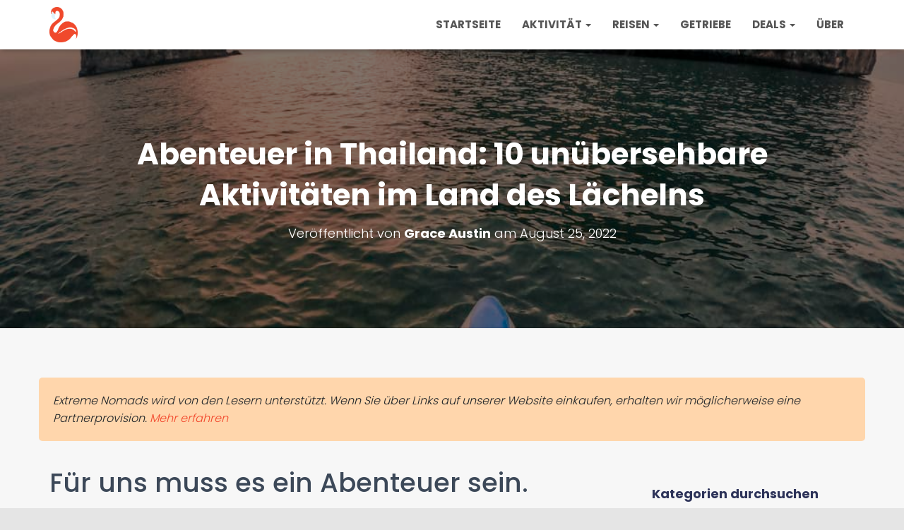

--- FILE ---
content_type: text/html; charset=UTF-8
request_url: https://extremenomads.life/de/adventure-in-thailand-things-to-do/
body_size: 32821
content:
 <!DOCTYPE html>
<html lang="de-DE" prefix="og: https://ogp.me/ns#">

<head>
	<meta name="am-api-token" content="jhVT2RVwj">
	<meta name='ir-site-verification-token' value='84419346'>
	
<meta name="B-verify" content="5f234ba74231b974419dfc54131cda59479cefcb" />
	<script type="text/javascript" src="https://classic.avantlink.com/affiliate_app_confirm.php?mode=js&authResponse=c967eab8e4facc50aeb95cc9aa2adc7cb2a084c0"></script>
<!-- Google tag (gtag.js) -->
<script async src="https://www.googletagmanager.com/gtag/js?id=G-VMTK1WT2CS"></script>
<script>
  window.dataLayer = window.dataLayer || [];
  function gtag(){dataLayer.push(arguments);}
  gtag('js', new Date());

  gtag('config', 'G-VMTK1WT2CS');
</script>
	<meta charset='UTF-8'>
	<meta name="viewport" content="width=device-width, initial-scale=1">
	<link rel="profile" href="https://gmpg.org/xfn/11">
		
<!-- Suchmaschinen-Optimierung durch Rank Math PRO - https://rankmath.com/ -->
<title>10 unübersehbare Aktivitäten in Thailand</title>
<meta name="description" content="Alles, was Sie für die Planung Ihres Abenteuers in Thailand benötigen, einschließlich der Orte, an denen Sie die einzelnen Aktivitäten durchführen und in der Nähe wohnen können, finden Sie in diesem Artikel."/>
<meta name="robots" content="follow, index, max-snippet:-1, max-video-preview:-1, max-image-preview:large"/>
<link rel="canonical" href="https://extremenomads.life/de/adventure-in-thailand-things-to-do/" />
<meta property="og:locale" content="de_DE" />
<meta property="og:type" content="article" />
<meta property="og:title" content="10 unübersehbare Aktivitäten in Thailand" />
<meta property="og:description" content="Alles, was Sie für die Planung Ihres Abenteuers in Thailand benötigen, einschließlich der Orte, an denen Sie die einzelnen Aktivitäten durchführen und in der Nähe wohnen können, finden Sie in diesem Artikel." />
<meta property="og:url" content="https://extremenomads.life/de/adventure-in-thailand-things-to-do/" />
<meta property="og:site_name" content="Extrem-Nomaden" />
<meta property="article:author" content="https://www.facebook.com/extremenomads.life/" />
<meta property="article:section" content="Thailand" />
<meta property="og:updated_time" content="2023-05-12T12:33:33+05:00" />
<meta property="og:image" content="https://extremenomads.life/wp-content/uploads/2018/12/home-cover-test.jpg" />
<meta property="og:image:secure_url" content="https://extremenomads.life/wp-content/uploads/2018/12/home-cover-test.jpg" />
<meta property="og:image:width" content="1000" />
<meta property="og:image:height" content="750" />
<meta property="og:image:alt" content="stand up paddle boarding bei sonnenaufgang. eine rosafarbene sonne wirft spiegelungen über das wasser, auf dem zwei winzige inseln liegen. aufgenommen im sam roi yot nationalpark in Thailand" />
<meta property="og:image:type" content="image/jpeg" />
<meta property="article:published_time" content="2022-08-25T14:34:00+05:00" />
<meta property="article:modified_time" content="2023-05-12T12:33:33+05:00" />
<meta name="twitter:card" content="summary_large_image" />
<meta name="twitter:title" content="10 unübersehbare Aktivitäten in Thailand" />
<meta name="twitter:description" content="Alles, was Sie für die Planung Ihres Abenteuers in Thailand benötigen, einschließlich der Orte, an denen Sie die einzelnen Aktivitäten durchführen und in der Nähe wohnen können, finden Sie in diesem Artikel." />
<meta name="twitter:image" content="https://extremenomads.life/wp-content/uploads/2018/12/home-cover-test.jpg" />
<meta name="twitter:label1" content="Verfasst von" />
<meta name="twitter:data1" content="Grace Austin" />
<meta name="twitter:label2" content="Lesedauer" />
<meta name="twitter:data2" content="13 Minuten" />
<script type="application/ld+json" class="rank-math-schema-pro">{
    "@context": "https:\/\/schema.org",
    "@graph": [
        {
            "@type": [
                "Person",
                "Organization"
            ],
            "@id": "https:\/\/extremenomads.life\/de\/#person",
            "name": "Extrem-Nomaden",
            "logo": {
                "@type": "ImageObject",
                "@id": "https:\/\/extremenomads.life\/de\/#logo",
                "url": "https:\/\/extremenomads.life\/wp-content\/uploads\/2020\/07\/cropped-exnomad-newlogo.png",
                "contentUrl": "https:\/\/extremenomads.life\/wp-content\/uploads\/2020\/07\/cropped-exnomad-newlogo.png",
                "caption": "Extreme Nomads",
                "inLanguage": "de",
                "width": "487",
                "height": "603"
            },
            "image": {
                "@type": "ImageObject",
                "@id": "https:\/\/extremenomads.life\/de\/#logo",
                "url": "https:\/\/extremenomads.life\/wp-content\/uploads\/2020\/07\/cropped-exnomad-newlogo.png",
                "contentUrl": "https:\/\/extremenomads.life\/wp-content\/uploads\/2020\/07\/cropped-exnomad-newlogo.png",
                "caption": "Extreme Nomads",
                "inLanguage": "de",
                "width": "487",
                "height": "603"
            }
        },
        {
            "@type": "WebSite",
            "@id": "https:\/\/extremenomads.life\/de\/#website",
            "url": "https:\/\/extremenomads.life\/de",
            "name": "Extrem-Nomaden",
            "publisher": {
                "@id": "https:\/\/extremenomads.life\/de\/#person"
            },
            "inLanguage": "de"
        },
        {
            "@type": "ImageObject",
            "@id": "https:\/\/extremenomads.life\/wp-content\/uploads\/2018\/12\/home-cover-test.jpg",
            "url": "https:\/\/extremenomads.life\/wp-content\/uploads\/2018\/12\/home-cover-test.jpg",
            "width": "1000",
            "height": "750",
            "caption": "stand up paddle boarding at sunrise. a pink sun is casting reflections over the water where two tiny island lie. shot in sam roi yot national park in Thailand",
            "inLanguage": "de"
        },
        {
            "@type": "WebPage",
            "@id": "https:\/\/extremenomads.life\/de\/adventure-in-thailand-things-to-do\/#webpage",
            "url": "https:\/\/extremenomads.life\/de\/adventure-in-thailand-things-to-do\/",
            "name": "10 un\u00fcbersehbare Aktivit\u00e4ten in Thailand",
            "datePublished": "2022-08-25T14:34:00+05:00",
            "dateModified": "2023-05-12T12:33:33+05:00",
            "isPartOf": {
                "@id": "https:\/\/extremenomads.life\/de\/#website"
            },
            "primaryImageOfPage": {
                "@id": "https:\/\/extremenomads.life\/wp-content\/uploads\/2018\/12\/home-cover-test.jpg"
            },
            "inLanguage": "de"
        },
        {
            "@type": "Person",
            "@id": "https:\/\/extremenomads.life\/de\/author\/grace\/",
            "name": "Grace Austin",
            "url": "https:\/\/extremenomads.life\/de\/author\/grace\/",
            "image": {
                "@type": "ImageObject",
                "@id": "https:\/\/secure.gravatar.com\/avatar\/3c98f22395948e2f241c314dd949a408?s=96&amp;d=monsterid&amp;r=g",
                "url": "https:\/\/secure.gravatar.com\/avatar\/3c98f22395948e2f241c314dd949a408?s=96&amp;d=monsterid&amp;r=g",
                "caption": "Grace Austin",
                "inLanguage": "de"
            },
            "sameAs": [
                "https:\/\/extremenomads.life",
                "https:\/\/www.facebook.com\/extremenomads.life\/",
                "https:\/\/www.instagram.com\/extremenomads\/"
            ]
        },
        {
            "@type": "BlogPosting",
            "headline": "10 Unmissable Activities To Do In Thailand",
            "keywords": "adventure in thailand",
            "datePublished": "2022-08-25T14:34:00+05:00",
            "dateModified": "2023-05-12T12:33:33+05:00",
            "author": {
                "@id": "https:\/\/extremenomads.life\/de\/author\/grace\/",
                "name": "Grace Austin"
            },
            "publisher": {
                "@id": "https:\/\/extremenomads.life\/de\/#person"
            },
            "description": "Alles, was Sie f\u00fcr die Planung Ihres Abenteuers in Thailand ben\u00f6tigen, einschlie\u00dflich der Orte, an denen Sie die einzelnen Aktivit\u00e4ten durchf\u00fchren und in der N\u00e4he wohnen k\u00f6nnen, finden Sie in diesem Artikel.",
            "name": "10 un\u00fcbersehbare Aktivit\u00e4ten in Thailand",
            "@id": "https:\/\/extremenomads.life\/de\/adventure-in-thailand-things-to-do\/#richSnippet",
            "isPartOf": {
                "@id": "https:\/\/extremenomads.life\/de\/adventure-in-thailand-things-to-do\/#webpage"
            },
            "image": {
                "@id": "https:\/\/extremenomads.life\/wp-content\/uploads\/2018\/12\/home-cover-test.jpg"
            },
            "inLanguage": "de",
            "mainEntityOfPage": {
                "@id": "https:\/\/extremenomads.life\/de\/adventure-in-thailand-things-to-do\/#webpage"
            }
        }
    ]
}</script>
<!-- /Rank Math WordPress SEO Plugin -->

<link rel='dns-prefetch' href='//fonts.googleapis.com' />
<link rel="alternate" type="application/rss+xml" title="Extreme Nomads &raquo; Feed" href="https://extremenomads.life/de/feed/" />
<link rel="alternate" type="application/rss+xml" title="Extreme Nomads &raquo; Kommentar-Feed" href="https://extremenomads.life/de/comments/feed/" />
<link rel="alternate" type="application/rss+xml" title="Extreme Nomads &raquo; Adventure in Thailand: 10 Unmissable Activities in the Land of Smiles-Kommentar-Feed" href="https://extremenomads.life/de/adventure-in-thailand-things-to-do/feed/" />
<link rel="alternate" type="application/rss+xml" title="Extreme Nomads &raquo; Stories Feed" href="https://extremenomads.life/de/web-stories/feed/"><script type="text/javascript">
/* <![CDATA[ */
window._wpemojiSettings = {"baseUrl":"https:\/\/s.w.org\/images\/core\/emoji\/15.0.3\/72x72\/","ext":".png","svgUrl":"https:\/\/s.w.org\/images\/core\/emoji\/15.0.3\/svg\/","svgExt":".svg","source":{"concatemoji":"https:\/\/extremenomads.life\/wp-includes\/js\/wp-emoji-release.min.js?ver=6.5.7"}};
/*! This file is auto-generated */
!function(i,n){var o,s,e;function c(e){try{var t={supportTests:e,timestamp:(new Date).valueOf()};sessionStorage.setItem(o,JSON.stringify(t))}catch(e){}}function p(e,t,n){e.clearRect(0,0,e.canvas.width,e.canvas.height),e.fillText(t,0,0);var t=new Uint32Array(e.getImageData(0,0,e.canvas.width,e.canvas.height).data),r=(e.clearRect(0,0,e.canvas.width,e.canvas.height),e.fillText(n,0,0),new Uint32Array(e.getImageData(0,0,e.canvas.width,e.canvas.height).data));return t.every(function(e,t){return e===r[t]})}function u(e,t,n){switch(t){case"flag":return n(e,"\ud83c\udff3\ufe0f\u200d\u26a7\ufe0f","\ud83c\udff3\ufe0f\u200b\u26a7\ufe0f")?!1:!n(e,"\ud83c\uddfa\ud83c\uddf3","\ud83c\uddfa\u200b\ud83c\uddf3")&&!n(e,"\ud83c\udff4\udb40\udc67\udb40\udc62\udb40\udc65\udb40\udc6e\udb40\udc67\udb40\udc7f","\ud83c\udff4\u200b\udb40\udc67\u200b\udb40\udc62\u200b\udb40\udc65\u200b\udb40\udc6e\u200b\udb40\udc67\u200b\udb40\udc7f");case"emoji":return!n(e,"\ud83d\udc26\u200d\u2b1b","\ud83d\udc26\u200b\u2b1b")}return!1}function f(e,t,n){var r="undefined"!=typeof WorkerGlobalScope&&self instanceof WorkerGlobalScope?new OffscreenCanvas(300,150):i.createElement("canvas"),a=r.getContext("2d",{willReadFrequently:!0}),o=(a.textBaseline="top",a.font="600 32px Arial",{});return e.forEach(function(e){o[e]=t(a,e,n)}),o}function t(e){var t=i.createElement("script");t.src=e,t.defer=!0,i.head.appendChild(t)}"undefined"!=typeof Promise&&(o="wpEmojiSettingsSupports",s=["flag","emoji"],n.supports={everything:!0,everythingExceptFlag:!0},e=new Promise(function(e){i.addEventListener("DOMContentLoaded",e,{once:!0})}),new Promise(function(t){var n=function(){try{var e=JSON.parse(sessionStorage.getItem(o));if("object"==typeof e&&"number"==typeof e.timestamp&&(new Date).valueOf()<e.timestamp+604800&&"object"==typeof e.supportTests)return e.supportTests}catch(e){}return null}();if(!n){if("undefined"!=typeof Worker&&"undefined"!=typeof OffscreenCanvas&&"undefined"!=typeof URL&&URL.createObjectURL&&"undefined"!=typeof Blob)try{var e="postMessage("+f.toString()+"("+[JSON.stringify(s),u.toString(),p.toString()].join(",")+"));",r=new Blob([e],{type:"text/javascript"}),a=new Worker(URL.createObjectURL(r),{name:"wpTestEmojiSupports"});return void(a.onmessage=function(e){c(n=e.data),a.terminate(),t(n)})}catch(e){}c(n=f(s,u,p))}t(n)}).then(function(e){for(var t in e)n.supports[t]=e[t],n.supports.everything=n.supports.everything&&n.supports[t],"flag"!==t&&(n.supports.everythingExceptFlag=n.supports.everythingExceptFlag&&n.supports[t]);n.supports.everythingExceptFlag=n.supports.everythingExceptFlag&&!n.supports.flag,n.DOMReady=!1,n.readyCallback=function(){n.DOMReady=!0}}).then(function(){return e}).then(function(){var e;n.supports.everything||(n.readyCallback(),(e=n.source||{}).concatemoji?t(e.concatemoji):e.wpemoji&&e.twemoji&&(t(e.twemoji),t(e.wpemoji)))}))}((window,document),window._wpemojiSettings);
/* ]]> */
</script>
<style id='wp-emoji-styles-inline-css' type='text/css'>

	img.wp-smiley, img.emoji {
		display: inline !important;
		border: none !important;
		box-shadow: none !important;
		height: 1em !important;
		width: 1em !important;
		margin: 0 0.07em !important;
		vertical-align: -0.1em !important;
		background: none !important;
		padding: 0 !important;
	}
</style>
<link rel='stylesheet' id='wp-block-library-css' href='https://extremenomads.life/wp-includes/css/dist/block-library/style.min.css?ver=6.5.7' type='text/css' media='all' />
<style id='classic-theme-styles-inline-css' type='text/css'>
/*! This file is auto-generated */
.wp-block-button__link{color:#fff;background-color:#32373c;border-radius:9999px;box-shadow:none;text-decoration:none;padding:calc(.667em + 2px) calc(1.333em + 2px);font-size:1.125em}.wp-block-file__button{background:#32373c;color:#fff;text-decoration:none}
</style>
<style id='global-styles-inline-css' type='text/css'>
body{--wp--preset--color--black: #000000;--wp--preset--color--cyan-bluish-gray: #abb8c3;--wp--preset--color--white: #ffffff;--wp--preset--color--pale-pink: #f78da7;--wp--preset--color--vivid-red: #cf2e2e;--wp--preset--color--luminous-vivid-orange: #ff6900;--wp--preset--color--luminous-vivid-amber: #fcb900;--wp--preset--color--light-green-cyan: #7bdcb5;--wp--preset--color--vivid-green-cyan: #00d084;--wp--preset--color--pale-cyan-blue: #8ed1fc;--wp--preset--color--vivid-cyan-blue: #0693e3;--wp--preset--color--vivid-purple: #9b51e0;--wp--preset--color--accent: #f2482d;--wp--preset--color--secondary: #2d3359;--wp--preset--color--background-color: #E5E5E5;--wp--preset--color--header-gradient: #2d7bbf;--wp--preset--color--body-color: #999999;--wp--preset--color--header-overlay-color: rgba(0,0,0,0.5);--wp--preset--color--header-text-color: #fffffe;--wp--preset--color--navbar-background: #fffffd;--wp--preset--color--navbar-text-color: #555555;--wp--preset--color--navbar-text-color-hover: #f2482d;--wp--preset--color--navbar-transparent-text-color: #fffffc;--wp--preset--gradient--vivid-cyan-blue-to-vivid-purple: linear-gradient(135deg,rgba(6,147,227,1) 0%,rgb(155,81,224) 100%);--wp--preset--gradient--light-green-cyan-to-vivid-green-cyan: linear-gradient(135deg,rgb(122,220,180) 0%,rgb(0,208,130) 100%);--wp--preset--gradient--luminous-vivid-amber-to-luminous-vivid-orange: linear-gradient(135deg,rgba(252,185,0,1) 0%,rgba(255,105,0,1) 100%);--wp--preset--gradient--luminous-vivid-orange-to-vivid-red: linear-gradient(135deg,rgba(255,105,0,1) 0%,rgb(207,46,46) 100%);--wp--preset--gradient--very-light-gray-to-cyan-bluish-gray: linear-gradient(135deg,rgb(238,238,238) 0%,rgb(169,184,195) 100%);--wp--preset--gradient--cool-to-warm-spectrum: linear-gradient(135deg,rgb(74,234,220) 0%,rgb(151,120,209) 20%,rgb(207,42,186) 40%,rgb(238,44,130) 60%,rgb(251,105,98) 80%,rgb(254,248,76) 100%);--wp--preset--gradient--blush-light-purple: linear-gradient(135deg,rgb(255,206,236) 0%,rgb(152,150,240) 100%);--wp--preset--gradient--blush-bordeaux: linear-gradient(135deg,rgb(254,205,165) 0%,rgb(254,45,45) 50%,rgb(107,0,62) 100%);--wp--preset--gradient--luminous-dusk: linear-gradient(135deg,rgb(255,203,112) 0%,rgb(199,81,192) 50%,rgb(65,88,208) 100%);--wp--preset--gradient--pale-ocean: linear-gradient(135deg,rgb(255,245,203) 0%,rgb(182,227,212) 50%,rgb(51,167,181) 100%);--wp--preset--gradient--electric-grass: linear-gradient(135deg,rgb(202,248,128) 0%,rgb(113,206,126) 100%);--wp--preset--gradient--midnight: linear-gradient(135deg,rgb(2,3,129) 0%,rgb(40,116,252) 100%);--wp--preset--font-size--small: 13px;--wp--preset--font-size--medium: 20px;--wp--preset--font-size--large: 36px;--wp--preset--font-size--x-large: 42px;--wp--preset--spacing--20: 0.44rem;--wp--preset--spacing--30: 0.67rem;--wp--preset--spacing--40: 1rem;--wp--preset--spacing--50: 1.5rem;--wp--preset--spacing--60: 2.25rem;--wp--preset--spacing--70: 3.38rem;--wp--preset--spacing--80: 5.06rem;--wp--preset--shadow--natural: 6px 6px 9px rgba(0, 0, 0, 0.2);--wp--preset--shadow--deep: 12px 12px 50px rgba(0, 0, 0, 0.4);--wp--preset--shadow--sharp: 6px 6px 0px rgba(0, 0, 0, 0.2);--wp--preset--shadow--outlined: 6px 6px 0px -3px rgba(255, 255, 255, 1), 6px 6px rgba(0, 0, 0, 1);--wp--preset--shadow--crisp: 6px 6px 0px rgba(0, 0, 0, 1);}:where(.is-layout-flex){gap: 0.5em;}:where(.is-layout-grid){gap: 0.5em;}body .is-layout-flex{display: flex;}body .is-layout-flex{flex-wrap: wrap;align-items: center;}body .is-layout-flex > *{margin: 0;}body .is-layout-grid{display: grid;}body .is-layout-grid > *{margin: 0;}:where(.wp-block-columns.is-layout-flex){gap: 2em;}:where(.wp-block-columns.is-layout-grid){gap: 2em;}:where(.wp-block-post-template.is-layout-flex){gap: 1.25em;}:where(.wp-block-post-template.is-layout-grid){gap: 1.25em;}.has-black-color{color: var(--wp--preset--color--black) !important;}.has-cyan-bluish-gray-color{color: var(--wp--preset--color--cyan-bluish-gray) !important;}.has-white-color{color: var(--wp--preset--color--white) !important;}.has-pale-pink-color{color: var(--wp--preset--color--pale-pink) !important;}.has-vivid-red-color{color: var(--wp--preset--color--vivid-red) !important;}.has-luminous-vivid-orange-color{color: var(--wp--preset--color--luminous-vivid-orange) !important;}.has-luminous-vivid-amber-color{color: var(--wp--preset--color--luminous-vivid-amber) !important;}.has-light-green-cyan-color{color: var(--wp--preset--color--light-green-cyan) !important;}.has-vivid-green-cyan-color{color: var(--wp--preset--color--vivid-green-cyan) !important;}.has-pale-cyan-blue-color{color: var(--wp--preset--color--pale-cyan-blue) !important;}.has-vivid-cyan-blue-color{color: var(--wp--preset--color--vivid-cyan-blue) !important;}.has-vivid-purple-color{color: var(--wp--preset--color--vivid-purple) !important;}.has-black-background-color{background-color: var(--wp--preset--color--black) !important;}.has-cyan-bluish-gray-background-color{background-color: var(--wp--preset--color--cyan-bluish-gray) !important;}.has-white-background-color{background-color: var(--wp--preset--color--white) !important;}.has-pale-pink-background-color{background-color: var(--wp--preset--color--pale-pink) !important;}.has-vivid-red-background-color{background-color: var(--wp--preset--color--vivid-red) !important;}.has-luminous-vivid-orange-background-color{background-color: var(--wp--preset--color--luminous-vivid-orange) !important;}.has-luminous-vivid-amber-background-color{background-color: var(--wp--preset--color--luminous-vivid-amber) !important;}.has-light-green-cyan-background-color{background-color: var(--wp--preset--color--light-green-cyan) !important;}.has-vivid-green-cyan-background-color{background-color: var(--wp--preset--color--vivid-green-cyan) !important;}.has-pale-cyan-blue-background-color{background-color: var(--wp--preset--color--pale-cyan-blue) !important;}.has-vivid-cyan-blue-background-color{background-color: var(--wp--preset--color--vivid-cyan-blue) !important;}.has-vivid-purple-background-color{background-color: var(--wp--preset--color--vivid-purple) !important;}.has-black-border-color{border-color: var(--wp--preset--color--black) !important;}.has-cyan-bluish-gray-border-color{border-color: var(--wp--preset--color--cyan-bluish-gray) !important;}.has-white-border-color{border-color: var(--wp--preset--color--white) !important;}.has-pale-pink-border-color{border-color: var(--wp--preset--color--pale-pink) !important;}.has-vivid-red-border-color{border-color: var(--wp--preset--color--vivid-red) !important;}.has-luminous-vivid-orange-border-color{border-color: var(--wp--preset--color--luminous-vivid-orange) !important;}.has-luminous-vivid-amber-border-color{border-color: var(--wp--preset--color--luminous-vivid-amber) !important;}.has-light-green-cyan-border-color{border-color: var(--wp--preset--color--light-green-cyan) !important;}.has-vivid-green-cyan-border-color{border-color: var(--wp--preset--color--vivid-green-cyan) !important;}.has-pale-cyan-blue-border-color{border-color: var(--wp--preset--color--pale-cyan-blue) !important;}.has-vivid-cyan-blue-border-color{border-color: var(--wp--preset--color--vivid-cyan-blue) !important;}.has-vivid-purple-border-color{border-color: var(--wp--preset--color--vivid-purple) !important;}.has-vivid-cyan-blue-to-vivid-purple-gradient-background{background: var(--wp--preset--gradient--vivid-cyan-blue-to-vivid-purple) !important;}.has-light-green-cyan-to-vivid-green-cyan-gradient-background{background: var(--wp--preset--gradient--light-green-cyan-to-vivid-green-cyan) !important;}.has-luminous-vivid-amber-to-luminous-vivid-orange-gradient-background{background: var(--wp--preset--gradient--luminous-vivid-amber-to-luminous-vivid-orange) !important;}.has-luminous-vivid-orange-to-vivid-red-gradient-background{background: var(--wp--preset--gradient--luminous-vivid-orange-to-vivid-red) !important;}.has-very-light-gray-to-cyan-bluish-gray-gradient-background{background: var(--wp--preset--gradient--very-light-gray-to-cyan-bluish-gray) !important;}.has-cool-to-warm-spectrum-gradient-background{background: var(--wp--preset--gradient--cool-to-warm-spectrum) !important;}.has-blush-light-purple-gradient-background{background: var(--wp--preset--gradient--blush-light-purple) !important;}.has-blush-bordeaux-gradient-background{background: var(--wp--preset--gradient--blush-bordeaux) !important;}.has-luminous-dusk-gradient-background{background: var(--wp--preset--gradient--luminous-dusk) !important;}.has-pale-ocean-gradient-background{background: var(--wp--preset--gradient--pale-ocean) !important;}.has-electric-grass-gradient-background{background: var(--wp--preset--gradient--electric-grass) !important;}.has-midnight-gradient-background{background: var(--wp--preset--gradient--midnight) !important;}.has-small-font-size{font-size: var(--wp--preset--font-size--small) !important;}.has-medium-font-size{font-size: var(--wp--preset--font-size--medium) !important;}.has-large-font-size{font-size: var(--wp--preset--font-size--large) !important;}.has-x-large-font-size{font-size: var(--wp--preset--font-size--x-large) !important;}
.wp-block-navigation a:where(:not(.wp-element-button)){color: inherit;}
:where(.wp-block-post-template.is-layout-flex){gap: 1.25em;}:where(.wp-block-post-template.is-layout-grid){gap: 1.25em;}
:where(.wp-block-columns.is-layout-flex){gap: 2em;}:where(.wp-block-columns.is-layout-grid){gap: 2em;}
.wp-block-pullquote{font-size: 1.5em;line-height: 1.6;}
</style>
<link rel='stylesheet' id='trp-floater-language-switcher-style-css' href='https://extremenomads.life/wp-content/plugins/translatepress-multilingual/assets/css/trp-floater-language-switcher.css?ver=3.0.7' type='text/css' media='all' />
<link rel='stylesheet' id='trp-language-switcher-style-css' href='https://extremenomads.life/wp-content/plugins/translatepress-multilingual/assets/css/trp-language-switcher.css?ver=3.0.7' type='text/css' media='all' />
<link rel='stylesheet' id='bootstrap-css' href='https://extremenomads.life/wp-content/themes/hestia-pro/assets/bootstrap/css/bootstrap.min.css?ver=1.0.2' type='text/css' media='all' />
<link rel='stylesheet' id='hestia_child_parent-css' href='https://extremenomads.life/wp-content/themes/hestia-pro/style.css?ver=6.5.7' type='text/css' media='all' />
<link rel='stylesheet' id='hestia-font-sizes-css' href='https://extremenomads.life/wp-content/themes/hestia-pro/assets/css/font-sizes.min.css?ver=3.1.0' type='text/css' media='all' />
<link rel='stylesheet' id='hestia_style-css' href='https://extremenomads.life/wp-content/themes/hestia-pro-child/style.css?ver=3.1.0' type='text/css' media='all' />
<style id='hestia_style-inline-css' type='text/css'>
.hestia-top-bar,.hestia-top-bar .widget.widget_shopping_cart .cart_list{background-color:#363537}.hestia-top-bar .widget .label-floating input[type=search]:-webkit-autofill{-webkit-box-shadow:inset 0 0 0 9999px #363537}.hestia-top-bar,.hestia-top-bar .widget .label-floating input[type=search],.hestia-top-bar .widget.widget_search form.form-group:before,.hestia-top-bar .widget.widget_product_search form.form-group:before,.hestia-top-bar .widget.widget_shopping_cart:before{color:#fff}.hestia-top-bar .widget .label-floating input[type=search]{-webkit-text-fill-color:#fff !important}.hestia-top-bar div.widget.widget_shopping_cart:before,.hestia-top-bar .widget.widget_product_search form.form-group:before,.hestia-top-bar .widget.widget_search form.form-group:before{background-color:#fff}.hestia-top-bar a,.hestia-top-bar .top-bar-nav li a{color:#fff}.hestia-top-bar ul li a[href*="mailto:"]:before,.hestia-top-bar ul li a[href*="tel:"]:before{background-color:#fff}.hestia-top-bar a:hover,.hestia-top-bar .top-bar-nav li a:hover{color:#eee}.hestia-top-bar ul li:hover a[href*="mailto:"]:before,.hestia-top-bar ul li:hover a[href*="tel:"]:before{background-color:#eee}
h1,h2,h3,h4,h5,h6,.hestia-title,.hestia-title.title-in-content,p.meta-in-content,.info-title,.card-title,.page-header.header-small .hestia-title,.page-header.header-small .title,.widget h5,.hestia-title,.title,.footer-brand,.footer-big h4,.footer-big h5,.media .media-heading,.carousel h1.hestia-title,.carousel h2.title,.carousel span.sub-title,.hestia-about h1,.hestia-about h2,.hestia-about h3,.hestia-about h4,.hestia-about h5{font-family:Poppins}body,ul,.tooltip-inner{font-family:Poppins}
@media(min-width:769px){.page-header.header-small .hestia-title,.page-header.header-small .title,h1.hestia-title.title-in-content,.main article.section .has-title-font-size{font-size:42px}}
@media(min-width:992px){.blog-sidebar-wrapper:not(.no-variable-width){width:25%;display:inline-block}.single-post-container,.blog-posts-wrap,.archive-post-wrap{width:66.66666667%}.page-content-wrap{width:75%}.blog-sidebar-wrapper:not(.no-variable-width){width:25%}}
a,.navbar .dropdown-menu li:hover>a,.navbar .dropdown-menu li:focus>a,.navbar .dropdown-menu li:active>a,.navbar .navbar-nav>li .dropdown-menu li:hover>a,body:not(.home) .navbar-default .navbar-nav>.active:not(.btn)>a,body:not(.home) .navbar-default .navbar-nav>.active:not(.btn)>a:hover,body:not(.home) .navbar-default .navbar-nav>.active:not(.btn)>a:focus,a:hover,.card-blog a.moretag:hover,.card-blog a.more-link:hover,.widget a:hover,.has-text-color.has-accent-color,p.has-text-color a{color:#f2482d}.svg-text-color{fill:#f2482d}.pagination span.current,.pagination span.current:focus,.pagination span.current:hover{border-color:#f2482d}button,button:hover,.woocommerce .track_order button[type="submit"],.woocommerce .track_order button[type="submit"]:hover,div.wpforms-container .wpforms-form button[type=submit].wpforms-submit,div.wpforms-container .wpforms-form button[type=submit].wpforms-submit:hover,input[type="button"],input[type="button"]:hover,input[type="submit"],input[type="submit"]:hover,input#searchsubmit,.pagination span.current,.pagination span.current:focus,.pagination span.current:hover,.btn.btn-primary,.btn.btn-primary:link,.btn.btn-primary:hover,.btn.btn-primary:focus,.btn.btn-primary:active,.btn.btn-primary.active,.btn.btn-primary.active:focus,.btn.btn-primary.active:hover,.btn.btn-primary:active:hover,.btn.btn-primary:active:focus,.btn.btn-primary:active:hover,.hestia-sidebar-open.btn.btn-rose,.hestia-sidebar-close.btn.btn-rose,.hestia-sidebar-open.btn.btn-rose:hover,.hestia-sidebar-close.btn.btn-rose:hover,.hestia-sidebar-open.btn.btn-rose:focus,.hestia-sidebar-close.btn.btn-rose:focus,.label.label-primary,.hestia-work .portfolio-item:nth-child(6n+1) .label,.nav-cart .nav-cart-content .widget .buttons .button,.has-accent-background-color[class*="has-background"]{background-color:#f2482d}@media(max-width:768px){.navbar-default .navbar-nav>li>a:hover,.navbar-default .navbar-nav>li>a:focus,.navbar .navbar-nav .dropdown .dropdown-menu li a:hover,.navbar .navbar-nav .dropdown .dropdown-menu li a:focus,.navbar button.navbar-toggle:hover,.navbar .navbar-nav li:hover>a i{color:#f2482d}}body:not(.woocommerce-page) button:not([class^="fl-"]):not(.hestia-scroll-to-top):not(.navbar-toggle):not(.close),body:not(.woocommerce-page) .button:not([class^="fl-"]):not(hestia-scroll-to-top):not(.navbar-toggle):not(.add_to_cart_button):not(.product_type_grouped):not(.product_type_external),div.wpforms-container .wpforms-form button[type=submit].wpforms-submit,input[type="submit"],input[type="button"],.btn.btn-primary,.widget_product_search button[type="submit"],.hestia-sidebar-open.btn.btn-rose,.hestia-sidebar-close.btn.btn-rose,.everest-forms button[type=submit].everest-forms-submit-button{-webkit-box-shadow:0 2px 2px 0 rgba(242,72,45,0.14),0 3px 1px -2px rgba(242,72,45,0.2),0 1px 5px 0 rgba(242,72,45,0.12);box-shadow:0 2px 2px 0 rgba(242,72,45,0.14),0 3px 1px -2px rgba(242,72,45,0.2),0 1px 5px 0 rgba(242,72,45,0.12)}.card .header-primary,.card .content-primary,.everest-forms button[type=submit].everest-forms-submit-button{background:#f2482d}body:not(.woocommerce-page) .button:not([class^="fl-"]):not(.hestia-scroll-to-top):not(.navbar-toggle):not(.add_to_cart_button):hover,body:not(.woocommerce-page) button:not([class^="fl-"]):not(.hestia-scroll-to-top):not(.navbar-toggle):not(.close):hover,div.wpforms-container .wpforms-form button[type=submit].wpforms-submit:hover,input[type="submit"]:hover,input[type="button"]:hover,input#searchsubmit:hover,.widget_product_search button[type="submit"]:hover,.pagination span.current,.btn.btn-primary:hover,.btn.btn-primary:focus,.btn.btn-primary:active,.btn.btn-primary.active,.btn.btn-primary:active:focus,.btn.btn-primary:active:hover,.hestia-sidebar-open.btn.btn-rose:hover,.hestia-sidebar-close.btn.btn-rose:hover,.pagination span.current:hover,.everest-forms button[type=submit].everest-forms-submit-button:hover,.everest-forms button[type=submit].everest-forms-submit-button:focus,.everest-forms button[type=submit].everest-forms-submit-button:active{-webkit-box-shadow:0 14px 26px -12px rgba(242,72,45,0.42),0 4px 23px 0 rgba(0,0,0,0.12),0 8px 10px -5px rgba(242,72,45,0.2);box-shadow:0 14px 26px -12px rgba(242,72,45,0.42),0 4px 23px 0 rgba(0,0,0,0.12),0 8px 10px -5px rgba(242,72,45,0.2);color:#fff}.form-group.is-focused .form-control{background-image:-webkit-gradient(linear,left top,left bottom,from(#f2482d),to(#f2482d)),-webkit-gradient(linear,left top,left bottom,from(#d2d2d2),to(#d2d2d2));background-image:-webkit-linear-gradient(linear,left top,left bottom,from(#f2482d),to(#f2482d)),-webkit-linear-gradient(linear,left top,left bottom,from(#d2d2d2),to(#d2d2d2));background-image:linear-gradient(linear,left top,left bottom,from(#f2482d),to(#f2482d)),linear-gradient(linear,left top,left bottom,from(#d2d2d2),to(#d2d2d2))}.navbar:not(.navbar-transparent) li:not(.btn):hover>a,.navbar li.on-section:not(.btn)>a,.navbar.full-screen-menu.navbar-transparent li:not(.btn):hover>a,.navbar.full-screen-menu .navbar-toggle:hover,.navbar:not(.navbar-transparent) .nav-cart:hover,.navbar:not(.navbar-transparent) .hestia-toggle-search:hover{color:#f2482d}.header-filter-gradient{background:linear-gradient(45deg,rgba(45,123,191,1) 0,rgb(111,151,170) 100%)}.has-text-color.has-header-gradient-color{color:#2d7bbf}.has-header-gradient-background-color[class*="has-background"]{background-color:#2d7bbf}.has-text-color.has-background-color-color{color:#E5E5E5}.has-background-color-background-color[class*="has-background"]{background-color:#E5E5E5}
.title,.title a,.card-title,.card-title a,.card-title a:hover,.info-title,.info-title a,.footer-brand,.footer-brand a,.media .media-heading,.media .media-heading a,.hestia-info .info-title,.card-blog a.moretag,.card-blog a.more-link,.card .author a,.hestia-about:not(.section-image) h1,.hestia-about:not(.section-image) h2,.hestia-about:not(.section-image) h3,.hestia-about:not(.section-image) h4,.hestia-about:not(.section-image) h5,aside .widget h5,aside .widget a,.woocommerce ul.products[class*="columns-"] li.product-category h2,.woocommerce #reviews #comments ol.commentlist li .comment-text p.meta .woocommerce-review__author,.has-text-color.has-secondary-color{color:#2d3359}.has-secondary-background-color[class*="has-background"]{background-color:#2d3359}.description,.card-description,.footer-big,.hestia-features .hestia-info p,.text-gray,.hestia-about:not(.section-image) p,.hestia-about:not(.section-image) h6,.has-text-color.has-body-color-color{color:#999}.has-body-color-background-color[class*="has-background"]{background-color:#999}.header-filter:before,.has-header-overlay-color-background-color[class*="has-background"]{background-color:rgba(0,0,0,0.5)}.has-text-color.has-header-overlay-color-color{color:rgba(0,0,0,0.5)}.page-header,.page-header .hestia-title,.page-header .sub-title,.has-text-color.has-header-text-color-color{color:#fff}.has-header-text-color-background-color[class*="has-background"]{background-color:#fff}@media( max-width:768px){.header>.navbar,.navbar.navbar-fixed-top .navbar-collapse{background-color:#fff}}.navbar:not(.navbar-transparent),.navbar .dropdown-menu,.nav-cart .nav-cart-content .widget,.has-navbar-background-background-color[class*="has-background"]{background-color:#fff}@media( min-width:769px){.navbar.full-screen-menu .nav.navbar-nav{background-color:rgba(255,255,255,0.9)}}.has-navbar-background-color[class*="has-background"]{color:#fff}@media( min-width:769px){.navbar.navbar-transparent .navbar-brand,.navbar.navbar-transparent .navbar-nav>li:not(.btn)>a,.navbar.navbar-transparent .navbar-nav>.active>a,.navbar.navbar-transparent.full-screen-menu .navbar-toggle,.navbar.navbar-transparent:not(.full-screen-menu) .nav-cart-icon,.navbar.navbar-transparent.full-screen-menu li.responsive-nav-cart>a.nav-cart-icon,.navbar.navbar-transparent .hestia-toggle-search,.navbar.navbar-transparent .header-widgets-wrapper ul li a[href*="mailto:"],.navbar.navbar-transparent .header-widgets-wrapper ul li a[href*="tel:"]{color:#fff}}.navbar.navbar-transparent .hestia-toggle-search svg{fill:#fff}.has-text-color.has-navbar-transparent-text-color-color{color:#fff}.has-navbar-transparent-text-color-background-color[class*="has-background"],.navbar.navbar-transparent .header-widgets-wrapper ul li a[href*="mailto:"]:before,.navbar.navbar-transparent .header-widgets-wrapper ul li a[href*="tel:"]:before{background-color:#fff}@media( min-width:769px){.menu-open .navbar.full-screen-menu.navbar-transparent .navbar-toggle,.navbar:not(.navbar-transparent) .navbar-brand,.navbar:not(.navbar-transparent) li:not(.btn)>a,.navbar.navbar-transparent.full-screen-menu li:not(.btn):not(.nav-cart)>a,.navbar.navbar-transparent .dropdown-menu li:not(.btn)>a,.hestia-mm-heading,.hestia-mm-description,.navbar:not(.navbar-transparent) .navbar-nav>.active>a,.navbar:not(.navbar-transparent).full-screen-menu .navbar-toggle,.navbar .nav-cart-icon,.navbar:not(.navbar-transparent) .hestia-toggle-search,.navbar.navbar-transparent .nav-cart .nav-cart-content .widget li a,.navbar .navbar-nav>li .dropdown-menu li.active>a{color:#555}}@media( max-width:768px){.navbar.navbar-default .navbar-brand,.navbar.navbar-default .navbar-nav li:not(.btn).menu-item>a,.navbar.navbar-default .navbar-nav .menu-item.active>a,.navbar.navbar-default .navbar-toggle,.navbar.navbar-default .navbar-toggle,.navbar.navbar-default .responsive-nav-cart a,.navbar.navbar-default .nav-cart .nav-cart-content a,.navbar.navbar-default .hestia-toggle-search,.hestia-mm-heading,.hestia-mm-description{color:#555}.navbar .navbar-nav .dropdown:not(.btn) a .caret svg{fill:#555}.navbar .navbar-nav .dropdown:not(.btn) a .caret{border-color:#555}}.has-text-color.has-navbar-text-color-color{color:#555}.has-navbar-text-color-background-color[class*="has-background"]{background-color:#555}.navbar:not(.navbar-transparent) .header-widgets-wrapper ul li a[href*="mailto:"]:before,.navbar:not(.navbar-transparent) .header-widgets-wrapper ul li a[href*="tel:"]:before{background-color:#555}.hestia-toggle-search svg{fill:#555}.navbar.navbar-default:not(.navbar-transparent) li:not(.btn):hover>a,.navbar.navbar-default.navbar-transparent .dropdown-menu:not(.btn) li:not(.btn):hover>a,.navbar.navbar-default:not(.navbar-transparent) li:not(.btn):hover>a i,.navbar.navbar-default:not(.navbar-transparent) .navbar-toggle:hover,.navbar.navbar-default:not(.full-screen-menu) .nav-cart-icon .nav-cart-content a:hover,.navbar.navbar-default:not(.navbar-transparent) .hestia-toggle-search:hover,.navbar.navbar-transparent .nav-cart .nav-cart-content .widget li:hover a,.has-text-color.has-navbar-text-color-hover-color{color:#f2482d}.navbar.navbar-default li.on-section:not(.btn)>a{color:#f2482d!important}@media( max-width:768px){.navbar.navbar-default.navbar-transparent li:not(.btn):hover>a,.navbar.navbar-default.navbar-transparent li:not(.btn):hover>a i,.navbar.navbar-default.navbar-transparent .navbar-toggle:hover,.navbar.navbar-default .responsive-nav-cart a:hover .navbar.navbar-default .navbar-toggle:hover{color:#f2482d !important}}.has-navbar-text-color-hover-background-color[class*="has-background"]{background-color:#f2482d}.navbar:not(.navbar-transparent) .header-widgets-wrapper ul li:hover a[href*="mailto:"]:before,.navbar:not(.navbar-transparent) .header-widgets-wrapper ul li:hover a[href*="tel:"]:before{background-color:#f2482d}.hestia-toggle-search:hover svg{fill:#f2482d}.form-group.is-focused .form-control,div.wpforms-container .wpforms-form .form-group.is-focused .form-control,.nf-form-cont input:not([type=button]):focus,.nf-form-cont select:focus,.nf-form-cont textarea:focus{background-image:-webkit-gradient(linear,left top,left bottom,from(#f2482d),to(#f2482d)),-webkit-gradient(linear,left top,left bottom,from(#d2d2d2),to(#d2d2d2));background-image:-webkit-linear-gradient(linear,left top,left bottom,from(#f2482d),to(#f2482d)),-webkit-linear-gradient(linear,left top,left bottom,from(#d2d2d2),to(#d2d2d2));background-image:linear-gradient(linear,left top,left bottom,from(#f2482d),to(#f2482d)),linear-gradient(linear,left top,left bottom,from(#d2d2d2),to(#d2d2d2))}.navbar.navbar-transparent.full-screen-menu .navbar-collapse .navbar-nav>li:not(.btn)>a:hover{color:#f2482d}.hestia-ajax-loading{border-color:#f2482d}
.btn.btn-primary:not(.colored-button):not(.btn-left):not(.btn-right):not(.btn-just-icon):not(.menu-item),input[type="submit"]:not(.search-submit),body:not(.woocommerce-account) .woocommerce .button.woocommerce-Button,.woocommerce .product button.button,.woocommerce .product button.button.alt,.woocommerce .product #respond input#submit,.woocommerce-cart .blog-post .woocommerce .cart-collaterals .cart_totals .checkout-button,.woocommerce-checkout #payment #place_order,.woocommerce-account.woocommerce-page button.button,.woocommerce .track_order button[type="submit"],.nav-cart .nav-cart-content .widget .buttons .button,.woocommerce a.button.wc-backward,body.woocommerce .wccm-catalog-item a.button,body.woocommerce a.wccm-button.button,form.woocommerce-form-coupon button.button,div.wpforms-container .wpforms-form button[type=submit].wpforms-submit,div.woocommerce a.button.alt,div.woocommerce table.my_account_orders .button,.btn.colored-button,.btn.btn-left,.btn.btn-right,.btn:not(.colored-button):not(.btn-left):not(.btn-right):not(.btn-just-icon):not(.menu-item):not(.hestia-sidebar-open):not(.hestia-sidebar-close){padding-top:15px;padding-bottom:15px;padding-left:33px;padding-right:33px}
.btn.btn-primary:not(.colored-button):not(.btn-left):not(.btn-right):not(.btn-just-icon):not(.menu-item),input[type="submit"]:not(.search-submit),body:not(.woocommerce-account) .woocommerce .button.woocommerce-Button,.woocommerce .product button.button,.woocommerce .product button.button.alt,.woocommerce .product #respond input#submit,.woocommerce-cart .blog-post .woocommerce .cart-collaterals .cart_totals .checkout-button,.woocommerce-checkout #payment #place_order,.woocommerce-account.woocommerce-page button.button,.woocommerce .track_order button[type="submit"],.nav-cart .nav-cart-content .widget .buttons .button,.woocommerce a.button.wc-backward,body.woocommerce .wccm-catalog-item a.button,body.woocommerce a.wccm-button.button,form.woocommerce-form-coupon button.button,div.wpforms-container .wpforms-form button[type=submit].wpforms-submit,div.woocommerce a.button.alt,div.woocommerce table.my_account_orders .button,input[type="submit"].search-submit,.hestia-view-cart-wrapper .added_to_cart.wc-forward,.woocommerce-product-search button,.woocommerce-cart .actions .button,#secondary div[id^=woocommerce_price_filter] .button,.woocommerce div[id^=woocommerce_widget_cart].widget .buttons .button,.searchform input[type=submit],.searchform button,.search-form:not(.media-toolbar-primary) input[type=submit],.search-form:not(.media-toolbar-primary) button,.woocommerce-product-search input[type=submit],.btn.colored-button,.btn.btn-left,.btn.btn-right,.btn:not(.colored-button):not(.btn-left):not(.btn-right):not(.btn-just-icon):not(.menu-item):not(.hestia-sidebar-open):not(.hestia-sidebar-close){border-radius:3px}
.btn:hover{background-color:#858585}
div.wpforms-container-full .wpforms-form div.wpforms-field input.wpforms-error{border:none}div.wpforms-container .wpforms-form input[type=date],div.wpforms-container .wpforms-form input[type=datetime],div.wpforms-container .wpforms-form input[type=datetime-local],div.wpforms-container .wpforms-form input[type=email],div.wpforms-container .wpforms-form input[type=month],div.wpforms-container .wpforms-form input[type=number],div.wpforms-container .wpforms-form input[type=password],div.wpforms-container .wpforms-form input[type=range],div.wpforms-container .wpforms-form input[type=search],div.wpforms-container .wpforms-form input[type=tel],div.wpforms-container .wpforms-form input[type=text],div.wpforms-container .wpforms-form input[type=time],div.wpforms-container .wpforms-form input[type=url],div.wpforms-container .wpforms-form input[type=week],div.wpforms-container .wpforms-form select,div.wpforms-container .wpforms-form textarea,.nf-form-cont input:not([type=button]),div.wpforms-container .wpforms-form .form-group.is-focused .form-control{box-shadow:none}div.wpforms-container .wpforms-form input[type=date],div.wpforms-container .wpforms-form input[type=datetime],div.wpforms-container .wpforms-form input[type=datetime-local],div.wpforms-container .wpforms-form input[type=email],div.wpforms-container .wpforms-form input[type=month],div.wpforms-container .wpforms-form input[type=number],div.wpforms-container .wpforms-form input[type=password],div.wpforms-container .wpforms-form input[type=range],div.wpforms-container .wpforms-form input[type=search],div.wpforms-container .wpforms-form input[type=tel],div.wpforms-container .wpforms-form input[type=text],div.wpforms-container .wpforms-form input[type=time],div.wpforms-container .wpforms-form input[type=url],div.wpforms-container .wpforms-form input[type=week],div.wpforms-container .wpforms-form select,div.wpforms-container .wpforms-form textarea,.nf-form-cont input:not([type=button]){background-image:linear-gradient(#9c27b0,#9c27b0),linear-gradient(#d2d2d2,#d2d2d2);float:none;border:0;border-radius:0;background-color:transparent;background-repeat:no-repeat;background-position:center bottom,center calc(100% - 1px);background-size:0 2px,100% 1px;font-weight:400;transition:background 0s ease-out}div.wpforms-container .wpforms-form .form-group.is-focused .form-control{outline:none;background-size:100% 2px,100% 1px;transition-duration:0.3s}div.wpforms-container .wpforms-form input[type=date].form-control,div.wpforms-container .wpforms-form input[type=datetime].form-control,div.wpforms-container .wpforms-form input[type=datetime-local].form-control,div.wpforms-container .wpforms-form input[type=email].form-control,div.wpforms-container .wpforms-form input[type=month].form-control,div.wpforms-container .wpforms-form input[type=number].form-control,div.wpforms-container .wpforms-form input[type=password].form-control,div.wpforms-container .wpforms-form input[type=range].form-control,div.wpforms-container .wpforms-form input[type=search].form-control,div.wpforms-container .wpforms-form input[type=tel].form-control,div.wpforms-container .wpforms-form input[type=text].form-control,div.wpforms-container .wpforms-form input[type=time].form-control,div.wpforms-container .wpforms-form input[type=url].form-control,div.wpforms-container .wpforms-form input[type=week].form-control,div.wpforms-container .wpforms-form select.form-control,div.wpforms-container .wpforms-form textarea.form-control{border:none;padding:7px 0;font-size:14px}div.wpforms-container .wpforms-form .wpforms-field-select select{border-radius:3px}div.wpforms-container .wpforms-form .wpforms-field-number input[type=number]{background-image:none;border-radius:3px}div.wpforms-container .wpforms-form button[type=submit].wpforms-submit,div.wpforms-container .wpforms-form button[type=submit].wpforms-submit:hover{color:#fff;border:none}.home div.wpforms-container-full .wpforms-form{margin-left:15px;margin-right:15px}div.wpforms-container-full .wpforms-form .wpforms-field{padding:0 0 24px 0 !important}div.wpforms-container-full .wpforms-form .wpforms-submit-container{text-align:right}div.wpforms-container-full .wpforms-form .wpforms-submit-container button{text-transform:uppercase}div.wpforms-container-full .wpforms-form textarea{border:none !important}div.wpforms-container-full .wpforms-form textarea:focus{border-width:0 !important}.home div.wpforms-container .wpforms-form textarea{background-image:linear-gradient(#9c27b0,#9c27b0),linear-gradient(#d2d2d2,#d2d2d2);background-color:transparent;background-repeat:no-repeat;background-position:center bottom,center calc(100% - 1px);background-size:0 2px,100% 1px}@media only screen and(max-width:768px){.wpforms-container-full .wpforms-form .wpforms-one-half,.wpforms-container-full .wpforms-form button{width:100% !important;margin-left:0 !important}.wpforms-container-full .wpforms-form .wpforms-submit-container{text-align:center}}div.wpforms-container .wpforms-form input:focus,div.wpforms-container .wpforms-form select:focus{border:none}.aos-init[data-aos]{transition-duration:1.25s;-webkit-transition-duration:1.25s;-moz-transition-duration:1.25s;transition-timing-function:ease-out;-webkit-transition-timing-function:ease-out;-moz-transition-timing-function:ease-out;will-change:transform,opacity}.aos-init[data-aos].hestia-table-two{transition-duration:1s;-webkit-transition-duration:1s;-moz-transition-duration:1s}.aos-init[data-aos^=fade][data-aos^=fade]{opacity:0;transition-property:opacity,transform}.aos-init[data-aos^=fade][data-aos^=fade].aos-animate{opacity:1;transform:translate3d(0,0,0)}.aos-init[data-aos=fade-up]{transform:translate3d(0,35px,0)}.aos-init[data-aos=fade-down]{transform:translate3d(0,-35px,0)}.aos-init[data-aos=fade-right]{transform:translate3d(-35px,0,0)}.aos-init[data-aos=fade-left]{transform:translate3d(35px,0,0)}
</style>
<link rel='stylesheet' id='hestia-google-font-poppins-css' href='//fonts.googleapis.com/css?family=Poppins%3A300%2C400%2C500%2C700&#038;subset=latin&#038;ver=6.5.7' type='text/css' media='all' />
<style id='kadence-blocks-global-variables-inline-css' type='text/css'>
:root {--global-kb-font-size-sm:clamp(0.8rem, 0.73rem + 0.217vw, 0.9rem);--global-kb-font-size-md:clamp(1.1rem, 0.995rem + 0.326vw, 1.25rem);--global-kb-font-size-lg:clamp(1.75rem, 1.576rem + 0.543vw, 2rem);--global-kb-font-size-xl:clamp(2.25rem, 1.728rem + 1.63vw, 3rem);--global-kb-font-size-xxl:clamp(2.5rem, 1.456rem + 3.26vw, 4rem);--global-kb-font-size-xxxl:clamp(2.75rem, 0.489rem + 7.065vw, 6rem);}:root {--global-palette1: #3182CE;--global-palette2: #2B6CB0;--global-palette3: #1A202C;--global-palette4: #2D3748;--global-palette5: #4A5568;--global-palette6: #718096;--global-palette7: #EDF2F7;--global-palette8: #F7FAFC;--global-palette9: #ffffff;}
</style>
<script type="text/javascript" src="https://extremenomads.life/wp-includes/js/jquery/jquery.min.js?ver=3.7.1" id="jquery-core-js"></script>
<script type="text/javascript" src="https://extremenomads.life/wp-includes/js/jquery/jquery-migrate.min.js?ver=3.4.1" id="jquery-migrate-js"></script>
<link rel="https://api.w.org/" href="https://extremenomads.life/de/wp-json/" /><link rel="alternate" type="application/json" href="https://extremenomads.life/de/wp-json/wp/v2/posts/9684" /><link rel="EditURI" type="application/rsd+xml" title="RSD" href="https://extremenomads.life/xmlrpc.php?rsd" />
<meta name="generator" content="WordPress 6.5.7" />
<link rel='shortlink' href='https://extremenomads.life/de/?p=9684' />
<link rel="alternate" type="application/json+oembed" href="https://extremenomads.life/de/wp-json/oembed/1.0/embed?url=https%3A%2F%2Fextremenomads.life%2Fde%2Fadventure-in-thailand-things-to-do%2F" />
<link rel="alternate" type="text/xml+oembed" href="https://extremenomads.life/de/wp-json/oembed/1.0/embed?url=https%3A%2F%2Fextremenomads.life%2Fde%2Fadventure-in-thailand-things-to-do%2F&#038;format=xml" />
<link rel="alternate" hreflang="en-GB" href="https://extremenomads.life/adventure-in-thailand-things-to-do/"/>
<link rel="alternate" hreflang="fr-FR" href="https://extremenomads.life/fr/adventure-in-thailand-things-to-do/"/>
<link rel="alternate" hreflang="de-DE" href="https://extremenomads.life/de/adventure-in-thailand-things-to-do/"/>
<link rel="alternate" hreflang="nl-NL" href="https://extremenomads.life/nl/adventure-in-thailand-things-to-do/"/>
<link rel="alternate" hreflang="en" href="https://extremenomads.life/adventure-in-thailand-things-to-do/"/>
<link rel="alternate" hreflang="fr" href="https://extremenomads.life/fr/adventure-in-thailand-things-to-do/"/>
<link rel="alternate" hreflang="de" href="https://extremenomads.life/de/adventure-in-thailand-things-to-do/"/>
<link rel="alternate" hreflang="nl" href="https://extremenomads.life/nl/adventure-in-thailand-things-to-do/"/>
<link rel="icon" href="https://extremenomads.life/wp-content/uploads/2018/02/cropped-extremeflaminlogo-32x32.png" sizes="32x32" />
<link rel="icon" href="https://extremenomads.life/wp-content/uploads/2018/02/cropped-extremeflaminlogo-192x192.png" sizes="192x192" />
<link rel="apple-touch-icon" href="https://extremenomads.life/wp-content/uploads/2018/02/cropped-extremeflaminlogo-180x180.png" />
<meta name="msapplication-TileImage" content="https://extremenomads.life/wp-content/uploads/2018/02/cropped-extremeflaminlogo-270x270.png" />
		<style type="text/css" id="wp-custom-css">
			.tb_cnt_sec .tb_title {
    background-color: #f2482d;
    color: #ffffff;
    text-align: center;
    padding: 10px 0px !important;
    border-radius: 15px 15px 0 0;
}
.tb_cnt_sec  ul.clearfix li {
       list-style: decimal;
	font-weight: 500;
}
.tb_cnt_sec ul.clearfix {
    border: 1px solid #ffd6ac;
    margin: 0px;
    padding: 15px 15px 15px 30px;
}
.tb_cnt_sec ul.clearfix li a{
  color: #3C4858;
}

.hestia-about {
    background-attachment: fixed;
    color: #3C4858;
}
.sub-title {
    font-size: 17px;
    font-weight: 500;
}
.btn {
    font-size: 14px;
    font-weight: 600;
}
.navbar .navbar-nav > li > a {
    font-weight: 600;
	font-size: 15px;
}
.navbar {
	background-color: #fafafa
}
.main {
    position: relative;
    background: #F7F7F7;
}
.copyright.pull-right {
    display: none;
}
aside .widget a {
    color: #F2482D;
		font-weight: bold;
}
.wp-caption-text {
	font-weight: 300;
}
#content-desktop {display: block;}
#content-mobile {display: none;}

@media screen and (max-width: 768px) {

#content-desktop {display: none;}
#content-mobile {display: block;}

}
@media only screen and (max-width: 768px) {
 .mc-banner { display: none !important; }
}
/* Mediavine CSS */
@media only screen and (min-width: 1200px) {
	.single-post-container,
	.archive-post-wrap {
		max-width: calc(100% - 400px) !important;
  }
	.blog-sidebar-wrapper {
		padding-left: 0px !important;
        padding-right: 0px !important;
        min-width: 300px !important;
  }
}
@media only screen and (max-width: 359px) {
	.single-post-container {
		padding-left: 10px !important;
		padding-right: 10px !important;
	}
	.section-blog-info .row {
		margin-left: unset !important;
		margin-right: unset !important;
	}
}
body.mediavine-video__has-sticky .hestia-scroll-to-top{
    bottom: 300px !important;
}
body.adhesion:not(.mediavine-video__has-sticky) .hestia-scroll-to-top{
    bottom: 120px !important;
}
body.mediavine-video__has-sticky #trp-floater-ls{
    bottom: 300px !important;
}
body.adhesion:not(.mediavine-video__has-sticky) #trp-floater-ls{
    bottom: 91px !important;
}
/* End of MV CSS */		</style>
		<script async src="https://pagead2.googlesyndication.com/pagead/js/adsbygoogle.js?client=ca-pub-1137642489209917"
     crossorigin="anonymous"></script>
</head>

<body class="post-template-default single single-post postid-9684 single-format-standard wp-custom-logo translatepress-de_DE blog-post header-layout-default">
	<div id="fb-root"></div>
<script async defer crossorigin="anonymous" src="https://connect.facebook.net/en_GB/sdk.js#xfbml=1&version=v3.3&appId=450983202342745&autoLogAppEvents=1"></script>
	<div class="wrapper post-9684 post type-post status-publish format-standard has-post-thumbnail hentry category-thailand default">
		<header class="header">
			<div style="display: none"></div>		<nav class="navbar navbar-default navbar-fixed-top  hestia_left navbar-not-transparent">
						<div class="container">
						<div class="navbar-header">
			<div class="title-logo-wrapper">
				<a class="navbar-brand" href="https://extremenomads.life/de/"
						title="Extrem-Nomaden">
					<img  src="https://extremenomads.life/wp-content/uploads/2020/07/cropped-exnomad-newlogo.png" alt="Extrem-Nomaden" width="487" height="603"></a>
			</div>
								<div class="navbar-toggle-wrapper">
						<button type="button" class="navbar-toggle" data-toggle="collapse" data-target="#main-navigation">
								<span class="icon-bar"></span><span class="icon-bar"></span><span class="icon-bar"></span>				<span class="sr-only" data-no-translation="" data-trp-gettext="">Navigation umschalten</span>
			</button>
					</div>
				</div>
		<div id="main-navigation" class="collapse navbar-collapse"><ul id="menu-top-menu" class="nav navbar-nav"><li id="menu-item-24" class="menu-item menu-item-type-custom menu-item-object-custom menu-item-24"><a title="Startseite" href="https://extremenomads.life/de/">Startseite</a></li>
<li id="menu-item-8316" class="menu-item menu-item-type-taxonomy menu-item-object-category menu-item-has-children menu-item-8316 dropdown"><a title="Aktivität" href="https://extremenomads.life/de/sport/" class="dropdown-toggle">Aktivität <span class="caret-wrap"><span class="caret"><svg aria-hidden="true" focusable="false" data-prefix="fas" data-icon="chevron-down" class="svg-inline--fa fa-chevron-down fa-w-14" role="img" xmlns="http://www.w3.org/2000/svg" viewbox="0 0 448 512"><path d="M207.029 381.476L12.686 187.132c-9.373-9.373-9.373-24.569 0-33.941l22.667-22.667c9.357-9.357 24.522-9.375 33.901-.04L224 284.505l154.745-154.021c9.379-9.335 24.544-9.317 33.901.04l22.667 22.667c9.373 9.373 9.373 24.569 0 33.941L240.971 381.476c-9.373 9.372-24.569 9.372-33.942 0z"></path></svg></span></span></a>
<ul role="menu" class="dropdown-menu">
	<li id="menu-item-8317" class="menu-item menu-item-type-taxonomy menu-item-object-category menu-item-8317"><a title="Tauchen" href="https://extremenomads.life/de/sport/diving/">Tauchen</a></li>
	<li id="menu-item-8383" class="menu-item menu-item-type-taxonomy menu-item-object-category menu-item-8383"><a title="Wandern" href="https://extremenomads.life/de/sport/hiking/">Wandern</a></li>
	<li id="menu-item-8318" class="menu-item menu-item-type-taxonomy menu-item-object-category menu-item-8318"><a title="Kitesurfen" href="https://extremenomads.life/de/sport/kitesurfing/">Kitesurfen</a></li>
	<li id="menu-item-10314" class="menu-item menu-item-type-taxonomy menu-item-object-category menu-item-10314"><a title="Segeln" href="https://extremenomads.life/de/sport/sailing/">Segeln</a></li>
	<li id="menu-item-21521" class="menu-item menu-item-type-custom menu-item-object-custom menu-item-21521"><a title="Skifahren" href="https://extremenomads.life/de/skiing/">Skifahren</a></li>
	<li id="menu-item-10358" class="menu-item menu-item-type-taxonomy menu-item-object-category menu-item-10358"><a title="Snowboarding" href="https://extremenomads.life/de/sport/snowboarding/">Snowboarding</a></li>
	<li id="menu-item-8319" class="menu-item menu-item-type-taxonomy menu-item-object-category menu-item-8319"><a title="Surfen" href="https://extremenomads.life/de/sport/surfing/">Surfen</a></li>
	<li id="menu-item-8320" class="menu-item menu-item-type-taxonomy menu-item-object-category menu-item-8320"><a title="Wakeboarden" href="https://extremenomads.life/de/sport/wakeboarding/">Wakeboarden</a></li>
	<li id="menu-item-10206" class="menu-item menu-item-type-taxonomy menu-item-object-category menu-item-10206"><a title="Yoga" href="https://extremenomads.life/de/sport/yoga/">Yoga</a></li>
	<li id="menu-item-16229" class="menu-item menu-item-type-taxonomy menu-item-object-category menu-item-16229"><a title="Paddelbrett" href="https://extremenomads.life/de/paddle-board/">Paddelbrett</a></li>
	<li id="menu-item-31789" class="menu-item menu-item-type-taxonomy menu-item-object-category menu-item-31789"><a title="Kajakfahren" href="https://extremenomads.life/de/kayaking/">Kajakfahren</a></li>
	<li id="menu-item-31792" class="menu-item menu-item-type-taxonomy menu-item-object-category menu-item-31792"><a title="Schneeschuh" href="https://extremenomads.life/de/sport/snowshoe/">Schneeschuh</a></li>
</ul>
</li>
<li id="menu-item-8350" class="menu-item menu-item-type-taxonomy menu-item-object-category current-post-ancestor menu-item-has-children menu-item-8350 dropdown"><a title="Reisen" href="https://extremenomads.life/de/destinations/" class="dropdown-toggle">Reisen <span class="caret-wrap"><span class="caret"><svg aria-hidden="true" focusable="false" data-prefix="fas" data-icon="chevron-down" class="svg-inline--fa fa-chevron-down fa-w-14" role="img" xmlns="http://www.w3.org/2000/svg" viewbox="0 0 448 512"><path d="M207.029 381.476L12.686 187.132c-9.373-9.373-9.373-24.569 0-33.941l22.667-22.667c9.357-9.357 24.522-9.375 33.901-.04L224 284.505l154.745-154.021c9.379-9.335 24.544-9.317 33.901.04l22.667 22.667c9.373 9.373 9.373 24.569 0 33.941L240.971 381.476c-9.373 9.372-24.569 9.372-33.942 0z"></path></svg></span></span></a>
<ul role="menu" class="dropdown-menu">
	<li id="menu-item-9137" class="menu-item menu-item-type-taxonomy menu-item-object-category menu-item-9137"><a title="China" href="https://extremenomads.life/de/destinations/china/">China</a></li>
	<li id="menu-item-9087" class="menu-item menu-item-type-taxonomy menu-item-object-category menu-item-9087"><a title="Frankreich" href="https://extremenomads.life/de/destinations/france/">Frankreich</a></li>
	<li id="menu-item-8351" class="menu-item menu-item-type-taxonomy menu-item-object-category menu-item-8351"><a title="Hongkong" href="https://extremenomads.life/de/destinations/hong-kong/">Hongkong</a></li>
	<li id="menu-item-9254" class="menu-item menu-item-type-taxonomy menu-item-object-category menu-item-9254"><a title="Irland" href="https://extremenomads.life/de/destinations/ireland/">Irland</a></li>
	<li id="menu-item-8352" class="menu-item menu-item-type-taxonomy menu-item-object-category menu-item-8352"><a title="Indonesien" href="https://extremenomads.life/de/destinations/indonesia/">Indonesien</a></li>
	<li id="menu-item-8331" class="menu-item menu-item-type-taxonomy menu-item-object-category menu-item-8331"><a title="Philippinen" href="https://extremenomads.life/de/destinations/philippines/">Philippinen</a></li>
	<li id="menu-item-9139" class="menu-item menu-item-type-taxonomy menu-item-object-category menu-item-9139"><a title="Portugal" href="https://extremenomads.life/de/destinations/portugal/">Portugal</a></li>
	<li id="menu-item-8355" class="menu-item menu-item-type-taxonomy menu-item-object-category menu-item-8355"><a title="Taiwan" href="https://extremenomads.life/de/destinations/taiwan/">Taiwan</a></li>
	<li id="menu-item-8356" class="menu-item menu-item-type-taxonomy menu-item-object-category current-post-ancestor current-menu-parent current-post-parent menu-item-8356"><a title="Thailand" href="https://extremenomads.life/de/destinations/thailand/">Thailand</a></li>
	<li id="menu-item-8354" class="menu-item menu-item-type-taxonomy menu-item-object-category menu-item-8354"><a title="Sri Lanka" href="https://extremenomads.life/de/destinations/sri-lanka/">Sri Lanka</a><span class="hestia-mm-description">  Im Laufe der Jahre war Sri Lanka unter vielen Namen bekannt, aber derjenige, der es vielleicht am besten beschreibt, ist der alte persische Name Serendib, was so viel wie "Glücksfall" bedeutet. Gerade im Jahr 2009 sah Sri Lanka das Ende eines brutalen, 26 Jahre andauernden Bürgerkriegs. Die ganze Nation atmete auf, und endlich öffnete sich diese wunderschöne, tropfenförmige Insel wieder dem Rest der Welt. Seitdem befindet sich das ganze Land in einem ständigen Wachstum. Die Skyline von Colombo, der Hauptstadt Sri Lankas, schießt in den Himmel, während eine rasante Entwicklung nach der anderen ihren Lauf nimmt. Die belebten Straßen von Kandy und Anuradhapura füllen sich schnell mit Touristen. Aber außerhalb der städtischen Mekkas ziehen Sri Lankas verworrener grüner Dschungel, sanfte Hügel und von der Brandung umspülte Küsten eine andere Art von Reisenden an. Extremnomaden mit einer Vorliebe für Outdoor-Abenteuer wissen schon lange, dass der wahre Charme Sri Lankas nicht in der Stadt zu finden ist. Sie finden ihn in den butterflachen Lagunen, dem starken Wind und der tosenden Brandung. Sie finden ihn in den einsamen Inseln, den versteckten Wasserfällen und den geheimnisvollen Bergtempeln. Umgeben von Hunderten von Kilometern Korallenriff und im Landesinneren, bedeckt von gewundenen Flüssen und...</span></li>
	<li id="menu-item-9138" class="menu-item menu-item-type-taxonomy menu-item-object-category menu-item-9138"><a title="USA" href="https://extremenomads.life/de/destinations/usa/">USA</a></li>
	<li id="menu-item-8357" class="menu-item menu-item-type-taxonomy menu-item-object-category menu-item-8357"><a title="Vietnam" href="https://extremenomads.life/de/destinations/vietnam/">Vietnam</a></li>
</ul>
</li>
<li id="menu-item-8315" class="menu-item menu-item-type-taxonomy menu-item-object-category menu-item-8315"><a title="Getriebe" href="https://extremenomads.life/de/bewertungen/">Getriebe</a></li>
<li id="menu-item-24035" class="menu-item menu-item-type-custom menu-item-object-custom menu-item-has-children menu-item-24035 dropdown"><a title="Deals" href="#" class="dropdown-toggle">Deals <span class="caret-wrap"><span class="caret"><svg aria-hidden="true" focusable="false" data-prefix="fas" data-icon="chevron-down" class="svg-inline--fa fa-chevron-down fa-w-14" role="img" xmlns="http://www.w3.org/2000/svg" viewbox="0 0 448 512"><path d="M207.029 381.476L12.686 187.132c-9.373-9.373-9.373-24.569 0-33.941l22.667-22.667c9.357-9.357 24.522-9.375 33.901-.04L224 284.505l154.745-154.021c9.379-9.335 24.544-9.317 33.901.04l22.667 22.667c9.373 9.373 9.373 24.569 0 33.941L240.971 381.476c-9.373 9.372-24.569 9.372-33.942 0z"></path></svg></span></span></a>
<ul role="menu" class="dropdown-menu">
	<li id="menu-item-24036" class="menu-item menu-item-type-post_type menu-item-object-page menu-item-24036"><a title="Snowboard-Deals am schwarzen Freitag" href="https://extremenomads.life/de/black-friday-snowboard-deals/">Snowboard-Deals am schwarzen Freitag</a></li>
	<li id="menu-item-24037" class="menu-item menu-item-type-post_type menu-item-object-page menu-item-24037"><a title="Black Friday Ski Deals" href="https://extremenomads.life/de/black-friday-ski-deals/">Black Friday Ski Deals</a></li>
	<li id="menu-item-24347" class="menu-item menu-item-type-post_type menu-item-object-page menu-item-24347"><a title="Burton Black Friday Deals" href="https://extremenomads.life/de/burton-black-friday-deals/">Burton Black Friday Deals</a></li>
</ul>
</li>
<li id="menu-item-7122" class="menu-item menu-item-type-post_type menu-item-object-page menu-item-7122"><a title="Über" href="https://extremenomads.life/de/uber-uns/">Über</a></li>
</ul></div>			</div>
					</nav>
				</header><div id="primary" class="page-header header-small" data-parallax="active" ><div class="container"><div class="row"><div class="col-md-10 col-md-offset-1 text-center"><h1 class="hestia-title entry-title">Abenteuer in Thailand: 10 unübersehbare Aktivitäten im Land des Lächelns</h1><h4 class="author" data-no-translation="" data-trp-gettext="">Veröffentlicht von <a href="https://extremenomads.life/de/author/grace/" class="vcard author"><strong class="fn">Grace Austin</strong></a> am <time class="entry-date published" datetime="2022-08-25T14:34:00+05:00" content="2022-08-25">August 25, 2022</time><time class="updated hestia-hidden" datetime="2023-05-12T12:33:33+05:00">August 25, 2022</time></h4></div></div></div><div class="header-filter" style="background-image: url(https://extremenomads.life/wp-content/uploads/2018/12/home-cover-test.jpg);"></div></div><div class="main">
	<div class="blog-post blog-post-wrapper">
		<div class="container">
			
			<article id="post-9684" class="section section-text test">
	<div class="row">
		<div class="disclosure">
				<p>
					Extreme Nomads wird von den Lesern unterstützt. Wenn Sie über Links auf unserer Website einkaufen, erhalten wir möglicherweise eine Partnerprovision. <a href="https://extremenomads.life/de/earnings-disclaimer/">Mehr erfahren</a> 				</p>
			</div>
				<div class="col-md-8 single-post-container" data-layout="sidebar-right">

			<div class="single-post-wrap entry-content">
<h2 class="wp-block-heading">Für uns muss es ein Abenteuer sein.</h2>



<p>Obwohl Instagram Sie vielleicht glauben lässt, dass es bei einer Reise nach Thailand nur darum geht, mit einem Cocktail in der Hand an einem postkartenwürdigen Strand zu liegen (zugegeben, es gibt schlimmere Arten, den Tag zu verbringen) oder Bananensträuße an einen geretteten Elefanten zu verfüttern (noch einmal, es gibt Schlimmeres), gibt es für uns <em>hat </em>Abenteuer zu sein.<br></p>



<div style="height:50px" aria-hidden="true" class="wp-block-spacer"></div>



<figure class="wp-block-image"><img fetchpriority="high" decoding="async" width="1400" height="1050" src="https://extremenomads.life/wp-content/uploads/2018/12/home-cover-test-2.jpg" alt="stand up paddle boarding bei sonnenaufgang. eine rosafarbene sonne wirft spiegelungen über das wasser, auf dem zwei winzige inseln liegen. aufgenommen im sam roi yot nationalpark in Thailand" class="wp-image-7134" srcset="https://extremenomads.life/wp-content/uploads/2018/12/home-cover-test-2.jpg 1400w, https://extremenomads.life/wp-content/uploads/2018/12/home-cover-test-2-768x576.jpg 768w" sizes="(max-width: 1400px) 100vw, 1400px" /><figcaption class="wp-element-caption">aufgenommen während einer unserer Sonnenaufgangs-SUP-Sessions in <a href="https://extremenomads.life/de/khao-sam-roi-yot-national-park/" target="_blank" rel="noreferrer noopener">Sam Roi Yot National Park</a></figcaption></figure>



<div style="height:50px" aria-hidden="true" class="wp-block-spacer"></div>



<p>Kitesurfen. Mountainbiken. Die Tiefen des Dschungels erforschen.&nbsp;<br></p>



<p>Ob zu Fuß, auf zwei Rädern oder auf einem Board - es gibt wohl keine bessere Art, Thailands Landschaft, Kultur und Menschen zu entdecken, als auf einer actiongeladenen Odyssee.<br></p>



<p>Während unserer insgesamt mehr als 11 Jahre, die wir in Thailand leben (<em>waaaaaaas?!</em>) Jim und ich haben eine beeindruckende Menge davon in unser tägliches Leben gepackt - was dadurch begünstigt wurde, dass wir uns in einem Teil des Landes aufhielten, der für ausländische Touristen relativ unbekannt ist, in dem aber eine Brut von Adrenalinsuchern und Abenteuerlustigen lebt, wie wir sie noch nie zuvor getroffen haben (wir werden Ihnen weiter unten alle Einzelheiten erzählen).<br></p>



<p>Lassen Sie uns also ohne Umschweife durch unsere Auswahl von 10 epischen Abenteuern in Thailand führen, die Sie auf jeden Fall für Ihre eigene Reise in Betracht ziehen sollten:<br></p>



<h2 class="wp-block-heading">Erlebnisse in Thailand, die Sie nicht verpassen sollten</h2>



<h3 class="wp-block-heading">Kitesurfen in Hua Hin</h3>



<div style="height:50px" aria-hidden="true" class="wp-block-spacer"></div>



<figure class="wp-block-image"><img decoding="async" width="1000" height="666" src="https://extremenomads.life/wp-content/uploads/2019/06/yo-thailand-kitesurfing.jpg" alt="Der mehrfache asiatische Meister im Kitesurfen, &quot;Yo&quot; Narapichit Pudla, kitesurft auf Thailands blauem Wasser. Er ist in der Luft, kopfüber, und zeigt einen Trick, während das Wasser unter ihm plätschert." class="wp-image-9351" srcset="https://extremenomads.life/wp-content/uploads/2019/06/yo-thailand-kitesurfing.jpg 1000w, https://extremenomads.life/wp-content/uploads/2019/06/yo-thailand-kitesurfing-768x511.jpg 768w, https://extremenomads.life/wp-content/uploads/2019/06/yo-thailand-kitesurfing-360x240.jpg 360w" sizes="(max-width: 1000px) 100vw, 1000px" /><figcaption class="wp-element-caption">Bild mit freundlicher Genehmigung von Kiteboard Tour Asia / KTA Media - Alexandru Baranescu Photography</figcaption></figure>



<div style="height:50px" aria-hidden="true" class="wp-block-spacer"></div>



<p>Nur 3 Stunden südlich von Thailands pulsierender Hauptstadt gelegen, gilt Hua Hin schon lange als die Nummer eins für <a href="https://extremenomads.life/de/top-9-spots-kitesurfing-thailand/">Kitesurfen in Thailand</a> - Aber es sind sicherlich große Stiefel, die es zu füllen gilt, wenn man bedenkt, wie viele atemberaubende Orte es heute im ganzen Land zum Kitesurfen gibt.<br></p>



<p>Aber abgesehen von den Stiefeln kommen jede Saison Hunderte - wenn nicht Tausende - von Besuchern nach Hua Hin, um die <a href="https://extremenomads.life/de/kitesurfing-hua-hin-thailand/">lokale Kitesurfing-Szene</a>. Anfänger und erfahrene Shredder mischen sich an Hua Hin's Sandstränden, zusammengebracht aus allen Ecken der Welt, um das Beste aus Thailands phänomenalem Wetter und den easy going Kitebedingungen zu machen.<br></p>



<p>Wenn Sie noch nie Kiteboarding ausprobiert haben, ist Hua Hin ein großartiger Ort, um es zu lernen - stellen Sie nur sicher, dass Sie dies mit einem qualifizierten Lehrer tun, denn der Sicherheitsaspekt ist von Anfang an sehr wichtig. Melden Sie sich für einen Anfängerkurs an, und Sie werden in kürzester Zeit an der Küste des Golfs von Thailand entlangfahren können.<br></p>



<p><strong>Wo Sie übernachten können: </strong>Sehen Sie sich die fabelhafte <a href="https://www.kqzyfj.com/click-8884358-11552042?sid=adventure-in-thailand-things-to-do&amp;url=https%3A%2F%2Fwww.tripadvisor.com%2FHotel_Review-s1-g297922-d1526509-Reviews-InterContinental_Hua_Hin_Resort_an_IHG_Hotel-Hua_Hin_Prachuap_Khiri_Khan_Province.html" target="_blank" rel="noreferrer noopener nofollow">Intercontinental Hotel</a> das sich direkt neben dem Kitesurfing-Strand befindet und oft sehr gute Rabatte auf Booking.com hat, oder entscheiden Sie sich für ein günstiges und fröhliches lokales Gästehaus wie <a href="https://www.kqzyfj.com/click-8884358-11552042?sid=adventure-in-thailand-things-to-do&amp;url=https%3A%2F%2Fwww.tripadvisor.com%2FHotel_Review-s1-g297922-d15245622-Reviews-Reera_Resort-Hua_Hin_Prachuap_Khiri_Khan_Province.html" target="_blank" rel="noreferrer noopener nofollow">Erholungsort Reera</a>.</p>



<p><br></p>



<h3 class="wp-block-heading">Kilometerlange Mangrovenwälder erforschen</h3>



<div style="height:50px" aria-hidden="true" class="wp-block-spacer"></div>



<figure class="wp-block-image"><img decoding="async" width="1200" height="675" src="https://extremenomads.life/wp-content/uploads/2019/04/mangrove-web-4.jpg" alt="unter dem Mangroven-Dach im Pranburi-Waldpark" class="wp-image-8271" srcset="https://extremenomads.life/wp-content/uploads/2019/04/mangrove-web-4.jpg 1200w, https://extremenomads.life/wp-content/uploads/2019/04/mangrove-web-4-768x432.jpg 768w" sizes="(max-width: 1200px) 100vw, 1200px" /></figure>



<div style="height:50px" aria-hidden="true" class="wp-block-spacer"></div>



<p>Während Sie in Prachuap Khiri Khan sind, ist es ein <em>muss </em>um rüber zu gehen zu <a href="https://extremenomads.life/de/pranburi-thailand-travel-guide/">Pranburi</a> - ein kleines Dorf am Meer, nur 30 Minuten von Hua Hin entfernt. Dies ist die Stadt, in der Jim und ich untergebracht waren; ein Ort, der uns zunächst wegen seiner <a href="https://extremenomads.life/de/pranburi-kitesurfing-guide/">windgepeitschter Kitesurfing-Strand</a> sondern hielt uns dort langfristig wegen der fabelhaften natürlichen Schönheit und der entspannten Lebensweise.<br></p>



<p>Neben Kiten stehen auch Wakeboarden, Paddelboarding und Wandern auf dem Programm - ein wahres Sammelsurium an abenteuerlichen Aktivitäten. Aber wir wissen, dass es manchmal die ruhigeren Aktivitäten sind, die den Reiz ausmachen: in diesem Fall ein Spaziergang durch den Mangrovenwald.<br></p>



<p>Das Dorf Pak Nam Pran ist der Ort, an dem Sie das <a href="https://extremenomads.life/de/pranburi-forest-park-mangrove/">Pranburi Waldpark</a>mit ~3,5 Quadratkilometern grüner Mangroven, die aus der schlammigen Mündung emporschießen. Der Park beherbergt hunderte von Arten tropischer Vögel, Krabben und Meeresbewohner (wie z.B. riesige Warane, die man oft frühmorgens beim Sonnenbaden auf den Wurzeln der Mangroven finden kann).&nbsp;<br></p>



<p>Holzstege schlängeln sich zwischen den schwankenden Stämmen der Mangroven, deren Blätterdach eine willkommene Atempause von der sengenden thailändischen Sonne bietet.&nbsp;<br></p>



<p>Um einen Blick aus der Vogelperspektive auf das grüne Meer zu erhaschen, müssen Sie nur den Wachturm im Herzen des Parks finden und die Treppe hinaufsteigen, die Sie über die Baumkronen führt - Sie werden ins Schwitzen kommen, aber glauben Sie uns, wenn wir sagen, dass die Aussicht einzigartig ist.<br></p>



<p><strong>Wo Sie übernachten können: </strong>Wenn es um Luxus geht, gibt es nichts Besseres als das Evason (fantastisches Spa, Frühstücksbuffet und Öko-Vibes) oder <a href="https://www.tkqlhce.com/click-8884358-11552042?sid=adventure-in-thailand-things-to-do&amp;url=https%3A%2F%2Fwww.tripadvisor.com%2FHotel_Review-s1-g667502-d1469236-Reviews-Villa_Maroc-Pranburi_Prachuap_Khiri_Khan_Province.html" target="_blank" rel="noreferrer noopener nofollow">Villa Maroc</a>  (beste Strandlage in der Stadt und unglaubliche Zimmer). Es gibt auch viele großartige, budgetfreundliche Orte, wie das <a href="https://www.anrdoezrs.net/click-8884358-11552042?sid=adventure-in-thailand-things-to-do&amp;url=https%3A%2F%2Fwww.tripadvisor.com%2FHotel_Review-s1-g2186222-d9557989-Reviews-The_Beach_House_Bungalows-Pak_Nam_Pran_Pranburi_Prachuap_Khiri_Khan_Province.html" target="_blank" rel="noreferrer noopener nofollow">Strandhaus Bungalows</a>  - die zusammen mit einer Kitesurfing-Schule betrieben wird, ist also ein perfekter Ausgangspunkt für Ihr Thailand-Abenteuer.</p>



<h3 class="wp-block-heading">Paddle Boarding auf dem Pranburi Fluss</h3>



<p>Es wäre nachlässig, Pranburi zu verlassen, ohne sich ein Paddelbrett zu mieten und den gewundenen Fluss zu erkunden, der durch das Zentrum der Stadt fließt. Dank der ständig wachsenden Wassersportgemeinde in der Stadt sind Paddelbretter leicht zu bekommen und können für nur ~$8/Stunde gemietet werden (und viel weniger, wenn Sie einen Deal für den ganzen Tag aushandeln).<br></p>



<p>Sie fragen sich vielleicht, warum wir das Paddeln hier empfehlen - von ALLEN Orten in Thailand, an denen man paddeln kann, warum ausgerechnet Pranburi, ein Ort, von dem kaum ein ausländischer Tourist je gehört hat?<br></p>



<p>Da haben Sie Ihre Antwort, genau da.<br></p>



<p>Da der Tourismus in Pranburi noch in den Kinderschuhen steckt, bleibt ein Großteil der Gegend mehr oder weniger unberührt von dem großen Strom an Reisenden, die Thailands bekanntere Ziele besuchen. So können Sie den Pranburi River hinunterpaddeln und ziemlich sicher sein, dass die einzigen anderen Seelen, die Sie auf dem Weg sehen werden, die von wilden Pfauen sind, die in den Bäumen hocken, oder die leuchtenden Augen von Waranen, die sich in den Mangroven ausbreiten.<br></p>



<p>Der Fluss (der eigentlich eine Flussmündung ist) kann über das Meer oder über den Landweg erreicht werden, wobei letzterer zahlreiche Zugangsmöglichkeiten bietet.<br></p>



<p><strong>Wo Sie übernachten können: </strong>Bleiben Sie entweder bei der <a href="https://www.anrdoezrs.net/click-8884358-11552042?sid=adventure-in-thailand-things-to-do&amp;url=https%3A%2F%2Fwww.tripadvisor.com%2FHotel_Review-s1-g2186222-d9557989-Reviews-The_Beach_House_Bungalows-Pak_Nam_Pran_Pranburi_Prachuap_Khiri_Khan_Province.html" target="_blank" rel="noreferrer noopener nofollow">Strandhaus Bungalows</a> oder <a href="https://www.dpbolvw.net/click-8884358-11552042?sid=adventure-in-thailand-things-to-do&amp;url=https%3A%2F%2Fwww.tripadvisor.com%2FHotel_Review-s1-g667502-d2260596-Reviews-Palm_Beach_Resort-Pranburi_Prachuap_Khiri_Khan_Province.html" target="_blank" rel="noreferrer noopener nofollow">Palm Beach Resort</a>, die beide die Nutzung/Vermietung von Paddelboards für ihre Gäste anbieten. Schauen Sie sich unseren kompletten Leitfaden auf <a href="https://extremenomads.life/de/best-pranburi-hotels/">wo man in Pranburi übernachten kann</a> für weitere Details und Vorschläge.<br></p>



<div style="height:50px" aria-hidden="true" class="wp-block-spacer"></div>



<h3 class="wp-block-heading">Gleitschirmfliegen im Sam Roi Yot National Park</h3>



<div style="height:50px" aria-hidden="true" class="wp-block-spacer"></div>



<div align="middle"><blockquote class="instagram-media" data-instgrm-permalink="https://www.instagram.com/p/BgF-P0FnTeR/" data-instgrm-version="12" style=" background:#FFF; border:0; border-radius:3px; box-shadow:0 0 1px 0 rgba(0,0,0,0.5),0 1px 10px 0 rgba(0,0,0,0.15); margin: 1px; max-width:540px; min-width:326px; padding:0; width:99.375%; width:-webkit-calc(100% - 2px); width:calc(100% - 2px);"><div style="padding:16px;"> <a href="https://www.instagram.com/p/BgF-P0FnTeR/" style=" background:#FFFFFF; line-height:0; padding:0 0; text-align:center; text-decoration:none; width:100%;" target="_blank" rel="noopener noreferrer nofollow"> <div style=" display: flex; flex-direction: row; align-items: center;"> <div style="background-color: #F4F4F4; border-radius: 50%; flex-grow: 0; height: 40px; margin-right: 14px; width: 40px;"></div> <div style="display: flex; flex-direction: column; flex-grow: 1; justify-content: center;"> <div style=" background-color: #F4F4F4; border-radius: 4px; flex-grow: 0; height: 14px; margin-bottom: 6px; width: 100px;"></div> <div style=" background-color: #F4F4F4; border-radius: 4px; flex-grow: 0; height: 14px; width: 60px;"></div></div></div><div style="padding: 19% 0;"></div> <div style="display:block; height:50px; margin:0 auto 12px; width:50px;"><svg width="50px" height="50px" viewbox="0 0 60 60" version="1.1" xmlns="https://www.w3.org/2000/svg" xmlns:xlink="https://www.w3.org/1999/xlink"><g stroke="none" stroke-width="1" fill="none" fill-rule="evenodd"><g transform="translate(-511.000000, -20.000000)" fill="#000000"><g><path d="M556.869,30.41 C554.814,30.41 553.148,32.076 553.148,34.131 C553.148,36.186 554.814,37.852 556.869,37.852 C558.924,37.852 560.59,36.186 560.59,34.131 C560.59,32.076 558.924,30.41 556.869,30.41 M541,60.657 C535.114,60.657 530.342,55.887 530.342,50 C530.342,44.114 535.114,39.342 541,39.342 C546.887,39.342 551.658,44.114 551.658,50 C551.658,55.887 546.887,60.657 541,60.657 M541,33.886 C532.1,33.886 524.886,41.1 524.886,50 C524.886,58.899 532.1,66.113 541,66.113 C549.9,66.113 557.115,58.899 557.115,50 C557.115,41.1 549.9,33.886 541,33.886 M565.378,62.101 C565.244,65.022 564.756,66.606 564.346,67.663 C563.803,69.06 563.154,70.057 562.106,71.106 C561.058,72.155 560.06,72.803 558.662,73.347 C557.607,73.757 556.021,74.244 553.102,74.378 C549.944,74.521 548.997,74.552 541,74.552 C533.003,74.552 532.056,74.521 528.898,74.378 C525.979,74.244 524.393,73.757 523.338,73.347 C521.94,72.803 520.942,72.155 519.894,71.106 C518.846,70.057 518.197,69.06 517.654,67.663 C517.244,66.606 516.755,65.022 516.623,62.101 C516.479,58.943 516.448,57.996 516.448,50 C516.448,42.003 516.479,41.056 516.623,37.899 C516.755,34.978 517.244,33.391 517.654,32.338 C518.197,30.938 518.846,29.942 519.894,28.894 C520.942,27.846 521.94,27.196 523.338,26.654 C524.393,26.244 525.979,25.756 528.898,25.623 C532.057,25.479 533.004,25.448 541,25.448 C548.997,25.448 549.943,25.479 553.102,25.623 C556.021,25.756 557.607,26.244 558.662,26.654 C560.06,27.196 561.058,27.846 562.106,28.894 C563.154,29.942 563.803,30.938 564.346,32.338 C564.756,33.391 565.244,34.978 565.378,37.899 C565.522,41.056 565.552,42.003 565.552,50 C565.552,57.996 565.522,58.943 565.378,62.101 M570.82,37.631 C570.674,34.438 570.167,32.258 569.425,30.349 C568.659,28.377 567.633,26.702 565.965,25.035 C564.297,23.368 562.623,22.342 560.652,21.575 C558.743,20.834 556.562,20.326 553.369,20.18 C550.169,20.033 549.148,20 541,20 C532.853,20 531.831,20.033 528.631,20.18 C525.438,20.326 523.257,20.834 521.349,21.575 C519.376,22.342 517.703,23.368 516.035,25.035 C514.368,26.702 513.342,28.377 512.574,30.349 C511.834,32.258 511.326,34.438 511.181,37.631 C511.035,40.831 511,41.851 511,50 C511,58.147 511.035,59.17 511.181,62.369 C511.326,65.562 511.834,67.743 512.574,69.651 C513.342,71.625 514.368,73.296 516.035,74.965 C517.703,76.634 519.376,77.658 521.349,78.425 C523.257,79.167 525.438,79.673 528.631,79.82 C531.831,79.965 532.853,80.001 541,80.001 C549.148,80.001 550.169,79.965 553.369,79.82 C556.562,79.673 558.743,79.167 560.652,78.425 C562.623,77.658 564.297,76.634 565.965,74.965 C567.633,73.296 568.659,71.625 569.425,69.651 C570.167,67.743 570.674,65.562 570.82,62.369 C570.966,59.17 571,58.147 571,50 C571,41.851 570.966,40.831 570.82,37.631"></path></g></g></g></svg></div><div style="padding-top: 8px;"> <div style=" color:#3897f0; font-family:Arial,sans-serif; font-size:14px; font-style:normal; font-weight:550; line-height:18px;"> Diesen Beitrag auf Instagram ansehen</div></div><div style="padding: 12.5% 0;"></div> <div style="display: flex; flex-direction: row; margin-bottom: 14px; align-items: center;"><div> <div style="background-color: #F4F4F4; border-radius: 50%; height: 12.5px; width: 12.5px; transform: translateX(0px) translateY(7px);"></div> <div style="background-color: #F4F4F4; height: 12.5px; transform: rotate(-45deg) translateX(3px) translateY(1px); width: 12.5px; flex-grow: 0; margin-right: 14px; margin-left: 2px;"></div> <div style="background-color: #F4F4F4; border-radius: 50%; height: 12.5px; width: 12.5px; transform: translateX(9px) translateY(-18px);"></div></div><div style="margin-left: 8px;"> <div style=" background-color: #F4F4F4; border-radius: 50%; flex-grow: 0; height: 20px; width: 20px;"></div> <div style=" width: 0; height: 0; border-top: 2px solid transparent; border-left: 6px solid #f4f4f4; border-bottom: 2px solid transparent; transform: translateX(16px) translateY(-4px) rotate(30deg)"></div></div><div style="margin-left: auto;"> <div style=" width: 0px; border-top: 8px solid #F4F4F4; border-right: 8px solid transparent; transform: translateY(16px);"></div> <div style=" background-color: #F4F4F4; flex-grow: 0; height: 12px; width: 16px; transform: translateY(-4px);"></div> <div style=" width: 0; height: 0; border-top: 8px solid #F4F4F4; border-left: 8px solid transparent; transform: translateY(-4px) translateX(8px);"></div></div></div> <div style="display: flex; flex-direction: column; flex-grow: 1; justify-content: center; margin-bottom: 24px;"> <div style=" background-color: #F4F4F4; border-radius: 4px; flex-grow: 0; height: 14px; margin-bottom: 6px; width: 224px;"></div> <div style=" background-color: #F4F4F4; border-radius: 4px; flex-grow: 0; height: 14px; width: 144px;"></div></div></a><p style=" color:#c9c8cd; font-family:Arial,sans-serif; font-size:14px; line-height:17px; margin-bottom:0; margin-top:8px; overflow:hidden; padding:8px 0 7px; text-align:center; text-overflow:ellipsis; white-space:nowrap;"><a href="https://www.instagram.com/p/BgF-P0FnTeR/" style=" color:#c9c8cd; font-family:Arial,sans-serif; font-size:14px; font-style:normal; font-weight:normal; line-height:17px; text-decoration:none;" target="_blank" rel="noopener noreferrer nofollow">Ein Beitrag geteilt von @yo_bill</a> auf <time style=" font-family:Arial,sans-serif; font-size:14px; line-height:17px;" datetime="2018-03-09T07:00:59+00:00">Mar 8, 2018 um 11:00pm PST</time></p></div></blockquote> <script async="" src="//www.instagram.com/embed.js"></script></div>



<div style="height:50px" aria-hidden="true" class="wp-block-spacer"></div>



<p>Es gibt kein Abenteuer in Thailand, das Ihnen ein solches Hochgefühl verleiht wie ein Gleitschirmflug über die <em>insaaaane </em>Landschaft von <a href="https://extremenomads.life/de/khao-sam-roi-yot-national-park/">Khao Sam Roi Yot National Park</a>.&nbsp;<br></p>



<p>Khao Sam Roi Yot' bedeutet <em>300 Berggipfel</em>und besser könnte man den Nationalpark nicht beschreiben. Er besteht aus aufsteigenden Kalksteinbergen, Dschungelgebüsch, weißen Sandstränden und glitzerndem Wasser. Unnötig zu sagen, dass ein Flug darüber mit nichts als einem Gleitschirm und einem Piloten ein Thailand-Abenteuer ist, das nur sehr wenige Menschen erleben können.<br></p>



<p>Dank des hochqualifizierten Piloten-Teams von 300 Peaks Paragliding können Sie als einer der wenigen Reisenden erfahren, wie es ist, über die thailändische Landschaft zu schweben. Das Team - Graham, Matt und Co - kennt die besten Spots, und da Sam Roi Yot weit genug von den beliebtesten Touristenorten Thailands entfernt ist, können Sie sicher sein, dass Ihr Gleitschirmflug-Erlebnis glücklicherweise nicht überlaufen sein wird.<br></p>



<p>Von Ihrem Aussichtspunkt aus sehen Sie die bewaldeten Hügel von Khao Daeng und Phraya Nakhon, kilometerlange Palmen und Ananasfelder, winzige, in den Bergen versteckte Dörfer und das wunderschöne blaue Wasser des Golfs von Thailand.<br></p>



<p><strong>Wo Sie übernachten können: </strong>Das Unglaubliche <a href="https://www.tkqlhce.com/click-8884358-11552042?sid=adventure-in-thailand-things-to-do&amp;url=https%3A%2F%2Fwww.tripadvisor.com%2FHotel_Review-s1-g2543854-d1965866-Reviews-Brassiere_Beach_Resort-Sam_Roi_Yot_Prachuap_Khiri_Khan_Province.html" target="_blank" rel="noreferrer noopener nofollow">Brasserie Strand</a>- einer der schönsten und einzigartigsten Orte, die Sie in Sam Roi Yot besuchen können.</p>



<p><span style="text-decoration: underline;">UPDATE:</span><em> 300 Peaks Thailand hat derzeit den Betrieb eingestellt, daher ist diese Aktivität nicht mehr verfügbar (ab August 2019). Das Team von 300 Peaks ist jedoch weiterhin über ihre Facebook-Seite und Website erreichbar (und sie <strong>sind </strong>Fliegen an anderen Standorten auf der ganzen Welt), also setzen Sie sich für weitere Anfragen mit ihnen in Verbindung!</em></p>



<div style="height:50px" aria-hidden="true" class="wp-block-spacer"></div>



<p><br></p>



<h3 class="wp-block-heading">Wanderung zu einer versteckten Höhle</h3>



<div style="height:50px" aria-hidden="true" class="wp-block-spacer"></div>



<figure class="wp-block-image"><img loading="lazy" decoding="async" width="1200" height="739" src="https://extremenomads.life/wp-content/uploads/2018/09/phraya-nakon-cave-2.jpg" alt="Phraya Nakhon Höhle im Khao Sam Roi Yot Nationalpark, Thailand" class="wp-image-6073" srcset="https://extremenomads.life/wp-content/uploads/2018/09/phraya-nakon-cave-2.jpg 1200w, https://extremenomads.life/wp-content/uploads/2018/09/phraya-nakon-cave-2-768x473.jpg 768w" sizes="(max-width: 1200px) 100vw, 1200px" /></figure>



<div style="height:50px" aria-hidden="true" class="wp-block-spacer"></div>



<p>Obwohl viele von Ihnen bis zu diesem Artikel noch nichts vom Sam Roi Yot Nationalpark gehört haben werden, haben Sie vielleicht schon von einem besonderen Ort gehört, der innerhalb seiner Grenzen liegt, wenn Sie viel für Ihre Thailand-Reisen recherchiert haben: <a href="https://extremenomads.life/de/phraya-nakhon-cave-thailand/">Phraya Nakhon Höhle</a>.<br></p>



<p>Die Phraya-Nakhon-Höhle ist nur über eine steile, 2 km lange Wanderung über eine unebene Steintreppe im Dschungel zu erreichen und ist ein ganz besonderer Ort. In der Mitte der riesigen Höhle steht ein kleiner, heiliger Pavillon, der zu Ehren eines der früheren Könige des Landes errichtet wurde. Bis heute ist es Tradition, dass der aktuelle König die Höhle besucht - und die Unterschriften einiger Könige sind sogar an den Höhlenwänden zu sehen.<br></p>



<p>Vor langer Zeit stürzte das Dach der Höhle ein. Was heute übrig geblieben ist, ist ein klaffendes Loch, durch das zu bestimmten Stunden des Tages Sonnenlicht eindringt und eine fruchtbare Umgebung für tropische Pflanzenarten schafft, die in einem ungewöhnlichen unterirdischen Zuhause gedeihen.<br></p>



<p>Herausfordernd, anstrengend und absolut atemberaubend zugleich - die Entdeckung der Phraya Nakhon Höhle ist ein Abenteuer in Thailand der besonderen Art.<br></p>



<p><strong>Wo Sie übernachten können: </strong>Sie können Ihr Abenteuer in Thailands coolster Höhle verlängern, indem Sie am Laem Sala Strand zelten, dem letzten Küstenabschnitt vor der Phraya Nakhon Wanderung. Es ist auch super günstig, vor Ort ein Zelt zu mieten.&nbsp;</p>



<div style="height:50px" aria-hidden="true" class="wp-block-spacer"></div>



<h3 class="wp-block-heading">Wakeboarden in Phuket</h3>



<div style="height:50px" aria-hidden="true" class="wp-block-spacer"></div>



<figure class="wp-block-image"><img loading="lazy" decoding="async" width="1200" height="900" src="https://extremenomads.life/wp-content/uploads/2019/06/kitecable.jpg" alt="Jims Beine, während er Cable Wakeboarding betreibt. Er trägt blaue Ronix-Stiefel und fährt ein hölzernes und schwarzes Liquid Force Board. Er kommt von der Spitze eines Kickers und greift sein Brett" class="wp-image-9154" srcset="https://extremenomads.life/wp-content/uploads/2019/06/kitecable.jpg 1200w, https://extremenomads.life/wp-content/uploads/2019/06/kitecable-768x576.jpg 768w" sizes="(max-width: 1200px) 100vw, 1200px" /><figcaption class="wp-element-caption">Vollständige Offenlegung: dies wurde tatsächlich in einem Wake Park in <a href="https://extremenomads.life/de/pranburi-thailand-travel-guide/">Pranburi</a>! Aber Sie bekommen das Wesentliche 🙂</figcaption></figure>



<div style="height:50px" aria-hidden="true" class="wp-block-spacer"></div>



<p>In Thailand gibt es mehr als ein Dutzend Cable-Wakeboarding-Parks - eine Handvoll davon hat Weltklasse-Niveau (wir haben sie in unserem Artikel <a href="https://extremenomads.life/de/9-best-cable-wake-parks-in-asia/">Hitliste der verrückten Cable Wakeboarding Parks in Südostasien</a>). Wir reden hier von Rixen-Anlagen in voller Größe mit 8+ Türmen, selbstgebauten Hindernissen, Kickern und Schiebern, die jedem Wake-Fan schon beim Anblick eine Gänsehaut bescheren würden. Von allen Abenteuersportarten, die man in Thailand machen kann, steht Wakeboarden jedes Mal ganz oben auf unserer Liste.<br></p>



<p>Phuket ist der Ort, an dem sich die beste Action abspielt. Der Phuket Wake Park, der International Wake Park und der Anthem Wake Park befinden sich alle auf der Insel.<br></p>



<p>Was gibt es also zu lieben am Wakeboarden in Phuket?&nbsp;<br></p>



<p>Egal, ob Sie ein totaler Neuling oder ein erfahrener Cable Rider sind, diese Parks bieten Abenteuer, Action und Bewegung in einem.&nbsp;<br></p>



<p>Wakeboarden ist eine großartige Möglichkeit, bei den tropischen Temperaturen Thailands einen kühlen Kopf zu bewahren; außerdem ist es eines der besten Ganzkörpertrainings, das Sie sich gönnen können (eine Chance, den ganzen Mango-Klebreis abzuarbeiten, den wir gerade <em>wissen</em> die Sie gegessen haben). Beenden Sie Ihren Tag am See mit ein paar frostigen Flaschen Leo und Sie sind gut zu gehen.</p>



<p>Wenn du das Wakeboarden zum ersten Mal ausprobieren willst, sind Cable Parks die beste Wahl: Lies Jims <a href="https://extremenomads.life/de/how-to-wakeboard/">Komplette Anleitung zum Erlernen des Wakeboardens im Cable Park</a>.<br></p>



<p><strong>Wo Sie übernachten können: </strong><a href="https://www.tkqlhce.com/click-8884358-11552042?sid=adventure-in-thailand-things-to-do&amp;url=https%3A%2F%2Fwww.tripadvisor.com%2FAttraction_Review-g297931-d1946566-Reviews-Phuket_Wake_Park-Kathu_Phuket.html" target="_blank" rel="noreferrer noopener nofollow">Phuket Wake Park</a> verfügt über eine eigene Unterkunft - ideal, wenn Sie Ihr Cable Riding auf die Spitze treiben und in einer entspannten, geselligen Umgebung wohnen möchten.</p>



<div style="height:50px" aria-hidden="true" class="wp-block-spacer"></div>



<h3 class="wp-block-heading">Surfen in der Andamanensee</h3>



<div style="height:50px" aria-hidden="true" class="wp-block-spacer"></div>



<div align="middle"><blockquote class="instagram-media" data-instgrm-permalink="https://www.instagram.com/p/B1lmDICnMCZ/" data-instgrm-version="12" style=" background:#FFF; border:0; border-radius:3px; box-shadow:0 0 1px 0 rgba(0,0,0,0.5),0 1px 10px 0 rgba(0,0,0,0.15); margin: 1px; max-width:540px; min-width:326px; padding:0; width:99.375%; width:-webkit-calc(100% - 2px); width:calc(100% - 2px);"><div style="padding:16px;"> <a href="https://www.instagram.com/p/B1lmDICnMCZ/" style=" background:#FFFFFF; line-height:0; padding:0 0; text-align:center; text-decoration:none; width:100%;" target="_blank" rel="noopener noreferrer nofollow"> <div style=" display: flex; flex-direction: row; align-items: center;"> <div style="background-color: #F4F4F4; border-radius: 50%; flex-grow: 0; height: 40px; margin-right: 14px; width: 40px;"></div> <div style="display: flex; flex-direction: column; flex-grow: 1; justify-content: center;"> <div style=" background-color: #F4F4F4; border-radius: 4px; flex-grow: 0; height: 14px; margin-bottom: 6px; width: 100px;"></div> <div style=" background-color: #F4F4F4; border-radius: 4px; flex-grow: 0; height: 14px; width: 60px;"></div></div></div><div style="padding: 19% 0;"></div> <div style="display:block; height:50px; margin:0 auto 12px; width:50px;"><svg width="50px" height="50px" viewbox="0 0 60 60" version="1.1" xmlns="https://www.w3.org/2000/svg" xmlns:xlink="https://www.w3.org/1999/xlink"><g stroke="none" stroke-width="1" fill="none" fill-rule="evenodd"><g transform="translate(-511.000000, -20.000000)" fill="#000000"><g><path d="M556.869,30.41 C554.814,30.41 553.148,32.076 553.148,34.131 C553.148,36.186 554.814,37.852 556.869,37.852 C558.924,37.852 560.59,36.186 560.59,34.131 C560.59,32.076 558.924,30.41 556.869,30.41 M541,60.657 C535.114,60.657 530.342,55.887 530.342,50 C530.342,44.114 535.114,39.342 541,39.342 C546.887,39.342 551.658,44.114 551.658,50 C551.658,55.887 546.887,60.657 541,60.657 M541,33.886 C532.1,33.886 524.886,41.1 524.886,50 C524.886,58.899 532.1,66.113 541,66.113 C549.9,66.113 557.115,58.899 557.115,50 C557.115,41.1 549.9,33.886 541,33.886 M565.378,62.101 C565.244,65.022 564.756,66.606 564.346,67.663 C563.803,69.06 563.154,70.057 562.106,71.106 C561.058,72.155 560.06,72.803 558.662,73.347 C557.607,73.757 556.021,74.244 553.102,74.378 C549.944,74.521 548.997,74.552 541,74.552 C533.003,74.552 532.056,74.521 528.898,74.378 C525.979,74.244 524.393,73.757 523.338,73.347 C521.94,72.803 520.942,72.155 519.894,71.106 C518.846,70.057 518.197,69.06 517.654,67.663 C517.244,66.606 516.755,65.022 516.623,62.101 C516.479,58.943 516.448,57.996 516.448,50 C516.448,42.003 516.479,41.056 516.623,37.899 C516.755,34.978 517.244,33.391 517.654,32.338 C518.197,30.938 518.846,29.942 519.894,28.894 C520.942,27.846 521.94,27.196 523.338,26.654 C524.393,26.244 525.979,25.756 528.898,25.623 C532.057,25.479 533.004,25.448 541,25.448 C548.997,25.448 549.943,25.479 553.102,25.623 C556.021,25.756 557.607,26.244 558.662,26.654 C560.06,27.196 561.058,27.846 562.106,28.894 C563.154,29.942 563.803,30.938 564.346,32.338 C564.756,33.391 565.244,34.978 565.378,37.899 C565.522,41.056 565.552,42.003 565.552,50 C565.552,57.996 565.522,58.943 565.378,62.101 M570.82,37.631 C570.674,34.438 570.167,32.258 569.425,30.349 C568.659,28.377 567.633,26.702 565.965,25.035 C564.297,23.368 562.623,22.342 560.652,21.575 C558.743,20.834 556.562,20.326 553.369,20.18 C550.169,20.033 549.148,20 541,20 C532.853,20 531.831,20.033 528.631,20.18 C525.438,20.326 523.257,20.834 521.349,21.575 C519.376,22.342 517.703,23.368 516.035,25.035 C514.368,26.702 513.342,28.377 512.574,30.349 C511.834,32.258 511.326,34.438 511.181,37.631 C511.035,40.831 511,41.851 511,50 C511,58.147 511.035,59.17 511.181,62.369 C511.326,65.562 511.834,67.743 512.574,69.651 C513.342,71.625 514.368,73.296 516.035,74.965 C517.703,76.634 519.376,77.658 521.349,78.425 C523.257,79.167 525.438,79.673 528.631,79.82 C531.831,79.965 532.853,80.001 541,80.001 C549.148,80.001 550.169,79.965 553.369,79.82 C556.562,79.673 558.743,79.167 560.652,78.425 C562.623,77.658 564.297,76.634 565.965,74.965 C567.633,73.296 568.659,71.625 569.425,69.651 C570.167,67.743 570.674,65.562 570.82,62.369 C570.966,59.17 571,58.147 571,50 C571,41.851 570.966,40.831 570.82,37.631"></path></g></g></g></svg></div><div style="padding-top: 8px;"> <div style=" color:#3897f0; font-family:Arial,sans-serif; font-size:14px; font-style:normal; font-weight:550; line-height:18px;"> Diesen Beitrag auf Instagram ansehen</div></div><div style="padding: 12.5% 0;"></div> <div style="display: flex; flex-direction: row; margin-bottom: 14px; align-items: center;"><div> <div style="background-color: #F4F4F4; border-radius: 50%; height: 12.5px; width: 12.5px; transform: translateX(0px) translateY(7px);"></div> <div style="background-color: #F4F4F4; height: 12.5px; transform: rotate(-45deg) translateX(3px) translateY(1px); width: 12.5px; flex-grow: 0; margin-right: 14px; margin-left: 2px;"></div> <div style="background-color: #F4F4F4; border-radius: 50%; height: 12.5px; width: 12.5px; transform: translateX(9px) translateY(-18px);"></div></div><div style="margin-left: 8px;"> <div style=" background-color: #F4F4F4; border-radius: 50%; flex-grow: 0; height: 20px; width: 20px;"></div> <div style=" width: 0; height: 0; border-top: 2px solid transparent; border-left: 6px solid #f4f4f4; border-bottom: 2px solid transparent; transform: translateX(16px) translateY(-4px) rotate(30deg)"></div></div><div style="margin-left: auto;"> <div style=" width: 0px; border-top: 8px solid #F4F4F4; border-right: 8px solid transparent; transform: translateY(16px);"></div> <div style=" background-color: #F4F4F4; flex-grow: 0; height: 12px; width: 16px; transform: translateY(-4px);"></div> <div style=" width: 0; height: 0; border-top: 8px solid #F4F4F4; border-left: 8px solid transparent; transform: translateY(-4px) translateX(8px);"></div></div></div> <div style="display: flex; flex-direction: column; flex-grow: 1; justify-content: center; margin-bottom: 24px;"> <div style=" background-color: #F4F4F4; border-radius: 4px; flex-grow: 0; height: 14px; margin-bottom: 6px; width: 224px;"></div> <div style=" background-color: #F4F4F4; border-radius: 4px; flex-grow: 0; height: 14px; width: 144px;"></div></div></a><p style=" color:#c9c8cd; font-family:Arial,sans-serif; font-size:14px; line-height:17px; margin-bottom:0; margin-top:8px; overflow:hidden; padding:8px 0 7px; text-align:center; text-overflow:ellipsis; white-space:nowrap;"><a href="https://www.instagram.com/p/B1lmDICnMCZ/" style=" color:#c9c8cd; font-family:Arial,sans-serif; font-size:14px; font-style:normal; font-weight:normal; line-height:17px; text-decoration:none;" target="_blank" rel="noopener noreferrer nofollow">Ein Beitrag geteilt von Hotel IKON Phuket (@ikonphuket)</a> auf <time style=" font-family:Arial,sans-serif; font-size:14px; line-height:17px;" datetime="2019-08-25T12:44:31+00:00">Aug 25, 2019 at 5:44am PDT</time></p></div></blockquote> <script async="" src="//www.instagram.com/embed.js"></script></div>



<div style="height:50px" aria-hidden="true" class="wp-block-spacer"></div>



<p>Obwohl es oft unter den Radar rutscht mit legendären Orten wie Bali und Sri Lanka in der Nähe, <a href="https://extremenomads.life/de/surfing-in-thailand-guide-nomads/">Surfen in Thailand</a> kann wild sein - wenn man ihn zur richtigen Zeit und am richtigen Ort erwischt. Von Mai bis September gibt es den besten Swell und die größten Wellen, wenn der Südwestmonsun über die Andamanenküste fegt.<br></p>



<p>In Bezug auf <em>wobei </em>um die beste Brandung entlang Thailands extrem langer Küste zu finden, sind die Antworten endlos (wenn Sie Erfahrung und ein Brett haben, das heißt).&nbsp;<br></p>



<p>Anfänger werden gut daran tun, nach Phuket oder Koh Lanta zu fahren, wo es Surfschulen und Boardverleihe wie Sand am Meer gibt. Diejenigen unter Ihnen, die ein gewisses Maß an Unabhängigkeit und die Freiheit haben, ihre eigene Ausrüstung zu besitzen, sollten vielleicht zu weniger bekannten Spots wie Koh Phayam, Khao Lak oder Koh Kradan ausweichen.<br></p>



<p><strong>Wo Sie übernachten können: </strong>Um ehrlich zu sein, ist die beste Art, Thailands Surfen zu erleben, wahrscheinlich die, sich an verschiedenen Orten aufzuhalten. Aber lassen Sie sich im Südwesten von Phuket nieder - in der Nähe von <a href="https://www.tkqlhce.com/click-8884358-11552042?sid=adventure-in-thailand-things-to-do&amp;url=https%3A%2F%2Fwww.tripadvisor.com%2FHotels-g1210687-Kata_Beach_Karon_Phuket-Hotels.html" target="_blank" rel="noreferrer noopener nofollow">Kata Strand</a> - und du bist in einer guten Position, um den Sommer-Swell zu erwischen und dein Abenteuer in Thailand zu beginnen.</p>



<div style="height:50px" aria-hidden="true" class="wp-block-spacer"></div>



<h3 class="wp-block-heading">Flow Riding in Bangkok</h3>



<p>Die heruntergekommene und schmutzige Hauptstadt ist wohl eher für ihre ausschweifenden Aktivitäten nach Feierabend bekannt als für ihre Outdoor-Angebote (ist Trinken eine Outdoor-Aktivität?!), aber Bangkok ist eine Stadt mit vielen Gesichtern - und wenn es um actiongeladene Aktivitäten geht, sind Sie hier richtig, <em>'tiz a flow rider thou shall get.</em><br></p>



<p>Das ist ein großer fetter <em>YASSSSSS </em>Für alle salzigen Seelen, die in der Stadt festsitzen: Bangkok beherbergt einen Indoor Flow Rider, wo man seine Surf-Fähigkeiten üben kann, auch wenn man meilenweit vom nächsten Break entfernt ist - bei weitem eine der coolsten <a href="https://extremenomads.life/de/outdoor-activities-bangkok/">Adrenalin-Aktivitäten in Bangkok</a> und eine großartige Möglichkeit, Ihr Abenteuer in Thailand zu beginnen, für diejenigen unter Ihnen, die vom Suvarnabhumi oder Don Muang Flughafen ein- und ausfliegen.<br></p>



<p>Der aus San Francisco importierte Flow Rider 2.0 verfügt über eine immerwährende Welle, die Sie wahlweise auf einem Bodyboard oder einem finless Surfboard reiten können. Außerdem gibt es einen Pool, eine Bar, eine Bike-Zone und viele gemütliche Chillout-Ecken.</p>



<div style="height:50px" aria-hidden="true" class="wp-block-spacer"></div>



<h3 class="wp-block-heading">Downhill-MTB durch den Dschungel</h3>



<div style="height:50px" aria-hidden="true" class="wp-block-spacer"></div>



<figure class="wp-block-image"><img loading="lazy" decoding="async" width="1000" height="750" src="https://extremenomads.life/wp-content/uploads/2019/07/downhill-things-to-do-hua-hin.jpg" alt="POV Schuss einer Person Downhill-Mountainbike durch den Wald auf einem Single-Track. hellen grünen Fahrrad und der Fahrer trägt Handschuhe, schwarze Ärmel und Jeans" class="wp-image-9486" srcset="https://extremenomads.life/wp-content/uploads/2019/07/downhill-things-to-do-hua-hin.jpg 1000w, https://extremenomads.life/wp-content/uploads/2019/07/downhill-things-to-do-hua-hin-768x576.jpg 768w" sizes="(max-width: 1000px) 100vw, 1000px" /></figure>



<div style="height:50px" aria-hidden="true" class="wp-block-spacer"></div>



<p>Klingt es nach Ihrer Vorstellung von einem tollen Tag, sich auf einem hochmodernen Mountainbike einen Trail tief im Dschungel hinunterzuschleudern? <em>YES?! </em>Dann ist Chiang Mai das Ziel, das Sie ansteuern müssen, mein abenteuerlustiger Freund.<br></p>



<p>Thailands nördlicher Hotspot mag für seine Hippie-Kultur und Elefantenparks bekannt sein, aber er ist auch die Heimat einiger der krankesten Downhill-Mountainbike-Strecken, die Sie auf dem Kontinent finden können.<br></p>



<p>Der Doi Suthep-Nationalpark ist der Ort, an dem die Magie passiert, und dank der gut gepflegten Wege, die von lokalen Clubs wie Mad Monkey und Trailhead Chiang Mai unterhalten werden, gibt es etwas für jedes Niveau und jeden Fahrstil.<br></p>



<p>Aber die Crème de la Crème? Das muss der Bike Park Chiang Mai sein, der heilige Gral des MTB in Asien. Hier gibt es ein MTB-Trainingszentrum, einen Jump Park, einen XC- und einen Pumptrack - was die Aktivitäten des Parks zu den besten der Welt macht. <a href="https://extremenomads.life/de/things-to-do-in-chiang-mai/">Die coolsten Dinge, die man in Chiang Mai im Freien tun kann</a> und eines der Top-Abenteuer in Thailand bei weitem.</p>



<p>Lesen Sie den Bericht von Loose Riders über die MTB-Szene in Chiang Mai, um sich ein Bild zu machen.</p>



<p><strong>Wo Sie übernachten können: </strong>Auschecken <a href="https://www.kqzyfj.com/click-8884358-11552042?sid=adventure-in-thailand-things-to-do&amp;url=https%3A%2F%2Fwww.tripadvisor.com%2FHotel_Review-s1-g293917-d12910601-Reviews-Bike_Sleep_Repeat_Hostel-Chiang_Mai.html" target="_blank" rel="noreferrer noopener nofollow">Bike Sleep Repeat Hostel</a>Das Hotel liegt nur 10 km von Doi Suthep und 1,5 km vom Flughafen CMX entfernt.</p>



<div style="height:50px" aria-hidden="true" class="wp-block-spacer"></div>



<h3 class="wp-block-heading">Trekking in den Ausläufern des Himalayas</h3>



<div style="height:50px" aria-hidden="true" class="wp-block-spacer"></div>



<figure class="wp-block-image"><img loading="lazy" decoding="async" width="1600" height="900" src="https://extremenomads.life/wp-content/uploads/2018/01/bharath-mohan-chiangmai-websize-1.jpg" alt="bharath-mohan-chiang-mai-extreme-nomaden" class="wp-image-4123" srcset="https://extremenomads.life/wp-content/uploads/2018/01/bharath-mohan-chiangmai-websize-1.jpg 1600w, https://extremenomads.life/wp-content/uploads/2018/01/bharath-mohan-chiangmai-websize-1-768x432.jpg 768w, https://extremenomads.life/wp-content/uploads/2018/01/bharath-mohan-chiangmai-websize-1-440x248.jpg 440w" sizes="(max-width: 1600px) 100vw, 1600px" /></figure>



<div style="height:50px" aria-hidden="true" class="wp-block-spacer"></div>



<p>In Anlehnung an den nördlichen Teil des Landes oder an unseren letzten Eintrag, entledigen wir uns aller Räder und Bretter zugunsten unserer eigenen zwei Beine.&nbsp;<br></p>



<p>Die Berge rund um Chiang Mai beherbergen einige der besten Wanderwege des Landes - so gut, dass sich jedes Jahr Tausende von abenteuerlustigen Reisenden hierher verirren. <em>nur </em>um sie zu erleben.<br></p>



<p>Hoch aufragende Berge, Nationalparks und sogar die Ausläufer des Himalaya-Gebirges - das ist nur der Anfang dessen, was Sie hier finden werden. Sie können auch auf eigene Faust wandern - halten Sie sich in diesem Fall aber an gut markierte Wanderwege wie den Monk's Trail im Doi Suthep National Park.<br></p>



<p> <a href="https://geni.us/Iyq5EI" target="_blank" rel="noreferrer noopener nofollow">Doi Inthanon</a> ist der Ort, den Sie ansteuern sollten, um sich wirklich herauszufordern. Zum Himalaya gehörend, finden Sie hier den höchsten Gipfel Thailands (2565 Meter über dem Meeresspiegel). Es gibt dort unzählige Wanderwege zu erkunden, die Sie zu Wasserfällen, Tempeln und Bergdörfern führen können.<br></p>



<p>Um das Beste aus einer anspruchsvollen Langstreckenwanderung herauszuholen, sollten Sie einen örtlichen Wanderführer engagieren - nicht nur zu Ihrer eigenen Sicherheit, sondern auch zum Schutz der Tierwelt und der Umwelt um Sie herum. Er kann Sie auch zu den schönsten Plätzen führen, die Sie auf eigene Faust wahrscheinlich nicht finden würden.<br></p>



<p><strong>Wo Sie übernachten können: </strong>Machen Sie sich auf den Weg nach Chiang Mai und nehmen Sie an einem Wanderausflug teil, bei dem der Transport von der Stadt aus inbegriffen ist - kein Durcheinander, kein Aufheben. Schauen Sie sich die renovierten Zimmer in der Rice Barn oder die einzigartige Unterkunft im Warehouse Art Studio an.</p>



<div style="height:50px" aria-hidden="true" class="wp-block-spacer"></div>



<figure class="wp-block-image is-resized"><img loading="lazy" decoding="async" src="https://extremenomads.life/wp-content/uploads/2019/08/adventures-in.jpg" alt="pinterest-Bild mit 4 Bildern: Wakeboarden, Kajakfahren, Paddelboarding und Tauchen. Es gibt eine Bildunterschrift, die lautet " 10="" adventures="" in="" thailand"="" data-pin-description="10 unbelievable adventures to have on your Thailand travels! If you're the sort of traveller who needs to be where the action is, this list of outdoor activities and adrenaline fuelled experiences will be right up your street. Reality check: Thailand is SO much more than honeymoons, elephants, and beautiful beaches. This guide is full of suggestions for your Thailand itinerary, like surfing in Phuket, flow riding in Bangkok, and trekking through the jungle in Chiang Mai. You'll also read about a bunch of offbeat spots, recommended from our 11+ combined years of living in and exploring Thailand -- culture, food, the best things to do, and more. #Thailand #travel #adventure" class="wp-image-9686" width="368" height="551"></figure>



<p><br></p>



<p><em>Haben Sie eine Frage zu einem der oben genannten Abenteuer in Thailand? Möchten Sie Ihr eigenes Abenteuer planen und brauchen Sie einen Rat? Schreiben Sie uns unten einen Kommentar oder nehmen Sie Kontakt mit uns (und anderen Nomaden) in unserem </em><a href="https://www.facebook.com/groups/extremenomads.life/"><em>FREE Abenteuerreisen-Facebook-Gruppe</em></a><em>!</em><br></p>
</div>
		<div class="section section-blog-info">
			<div class="row">
				<div class="col-md-6">
					<div class="entry-categories">Kategorien:						<span class="label label-primary"><a href="https://extremenomads.life/de/destinations/thailand/">Thailand</a></span>					</div>
									</div>
							</div>
			<hr>
					<div class="card card-profile card-plain">
			<div class="row">
				<div class="col-md-2">
					<div class="card-avatar">
						<a href="https://extremenomads.life/de/author/grace/"
								title="Grace Austin"><img alt='' src='https://secure.gravatar.com/avatar/3c98f22395948e2f241c314dd949a408?s=100&#038;d=monsterid&#038;r=g' srcset='https://secure.gravatar.com/avatar/3c98f22395948e2f241c314dd949a408?s=200&#038;d=monsterid&#038;r=g 2x' class='avatar avatar-100 photo' height='100' width='100' loading='lazy' decoding='async'/></a>
					</div>
				</div>
				<div class="col-md-10">
					<h4 class="card-title">Grace Austin</h4>
					<p class="description">Hi! Ich bin Grace - freiberufliche Autorin &amp; Content Creator für die Outdoor-Reisebranche. Ich habe die letzten Jahre in China, Vietnam und Thailand gelebt und als Bloggerin, TV-Moderatorin und Dokumentarfilmerin gearbeitet. Heutzutage kann man mich in Europa finden, wo ich die besten Outdoor-Abenteuer Irlands auskundschafte - und den ganzen Wein trinke. Offensichtlich.</p>
				</div>
			</div>
		</div>
		
<div id="comments" class="section section-comments">
	<div class="row">
		<div class="col-md-12">
			<div class="media-area">
				<h3 class="hestia-title text-center">
					0 Kommentare				</h3>
							</div>
			<div class="media-body">
					<div id="respond" class="comment-respond">
		<h3 class="hestia-title text-center">Schreibe einen Kommentar <small><a rel="nofollow" id="cancel-comment-reply-link" href="/de/adventure-in-thailand-things-to-do/#respond" style="display:none;" data-no-translation="" data-trp-gettext="">Antworten abbrechen</a></small></h3><span class="pull-left author"><div class="avatar"><img src="https://extremenomads.life/wp-content/themes/hestia-pro/assets/img/placeholder.jpg" alt="Avatar-Platzhalter" height="64" width="64" data-no-translation-alt=""/></div></span><form autocomplete="off"  action="https://extremenomads.life/wp-comments-post.php" method="post" id="commentform" class="form media-body" data-trp-original-action="https://extremenomads.life/wp-comments-post.php"><p class="comment-notes"><span id="email-notes" data-no-translation="" data-trp-gettext="">Deine E-Mail-Adresse wird nicht veröffentlicht.</span> <span class="required-field-message" data-no-translation="" data-trp-gettext="">Erforderliche Felder sind mit <span class="required">*</span> markiert.</span></p><div class="row"> <div class="col-md-4"> <div class="form-group label-floating is-empty"> <label class="control-label">Name <span class="required">*</span></label><input id="author" name="author" class="form-control" type="text" aria-required='true' /> <span class="hestia-input"></span> </div> </div>
<div class="col-md-4"> <div class="form-group label-floating is-empty"> <label class="control-label">E-Mail <span class="required">*</span></label><input id="email" name="email" class="form-control" type="email" aria-required='true' /> <span class="hestia-input"></span> </div> </div>
<div class="col-md-4"> <div class="form-group label-floating is-empty"> <label class="control-label" data-no-translation="" data-trp-gettext="">Website</label><input id="url" name="url" class="form-control" type="url" aria-required='true' /> <span class="hestia-input"></span> </div> </div> </div>
<div class="form-group label-floating is-empty"> <label class="control-label" data-no-translation="" data-trp-gettext="">Was haben Sie auf dem Herzen?</label><textarea id="comment" name="comment" class="form-control" rows="6" aria-required="true"></textarea><span class="hestia-input"></span> </div><p class="form-submit"><input name="submit" type="submit" id="submit" class="btn btn-primary pull-right" value="Kommentar abschicken" data-no-translation-value="" /> <input type='hidden' name='comment_post_ID' value='9684' id='comment_post_ID' />
<input type='hidden' name='comment_parent' id='comment_parent' value='0' />
</p><p style="display: none;"><input type="hidden" id="akismet_comment_nonce" name="akismet_comment_nonce" value="4eff4e5ab3" /></p><p style="display: none !important;" class="akismet-fields-container" data-prefix="ak_"><label>&#916;<textarea name="ak_hp_textarea" cols="45" rows="8" maxlength="100"></textarea></label><input type="hidden" id="ak_js_1" name="ak_js" value="61"/><script>document.getElementById( "ak_js_1" ).setAttribute( "value", ( new Date() ).getTime() );</script></p><input type="hidden" name="trp-form-language" value="de"/></form>	</div><!-- #respond -->
								</div>
		</div>
	</div>
</div>
		</div>
		</div>	<div class="col-md-3 blog-sidebar-wrapper col-md-offset-1">
		<aside id="secondary" class="blog-sidebar" role="complementary">
						<div id="custom_html-53" class="widget_text widget widget_custom_html"><div class="textwidget custom-html-widget"><script type="text/javascript" src="//classic.avantlink.com/ppb.php?ppbid=7837&amp;ctc=&amp;open="></script></div></div><div id="categories-12" class="widget widget_categories"><p>Kategorien durchsuchen</p><form action="https://extremenomads.life/de/" method="get" data-trp-original-action="https://extremenomads.life/de"><label class="screen-reader-text" for="cat">Kategorien durchsuchen</label><select  name='cat' id='cat' class='postform'>
	<option value='-1' data-no-translation="" data-trp-gettext="">Kategorie auswählen</option>
	<option class="level-0" value="468">Aktivität</option>
	<option class="level-1" value="590">&nbsp;&nbsp;&nbsp;Klettern</option>
	<option class="level-1" value="476">&nbsp;&nbsp;&nbsp;Tauchen</option>
	<option class="level-1" value="474">&nbsp;&nbsp;&nbsp;Wandern</option>
	<option class="level-1" value="469">&nbsp;&nbsp;&nbsp;Kitesurfen</option>
	<option class="level-1" value="620">&nbsp;&nbsp;&nbsp;Segeln</option>
	<option class="level-1" value="622">&nbsp;&nbsp;&nbsp;Snowboarding</option>
	<option class="level-1" value="632">&nbsp;&nbsp;&nbsp;Schneemobil</option>
	<option class="level-1" value="633">&nbsp;&nbsp;&nbsp;Schneeschuh</option>
	<option class="level-1" value="472">&nbsp;&nbsp;&nbsp;Suping</option>
	<option class="level-1" value="471">&nbsp;&nbsp;&nbsp;Surfen</option>
	<option class="level-1" value="470">&nbsp;&nbsp;&nbsp;Wakeboarden</option>
	<option class="level-1" value="501">&nbsp;&nbsp;&nbsp;Wakeskate</option>
	<option class="level-1" value="616">&nbsp;&nbsp;&nbsp;Yoga</option>
	<option class="level-0" value="456">Getriebe</option>
	<option class="level-0" value="626">Kajakfahren</option>
	<option class="level-0" value="485">Lebensstil</option>
	<option class="level-0" value="627">Paddelbrett</option>
	<option class="level-0" value="628">Skifahren</option>
	<option class="level-0" value="631">Schneemobil</option>
	<option class="level-0" value="629">Schneemobilfahren</option>
	<option class="level-0" value="625">Surfbrettfahren</option>
	<option class="level-0" value="460">Reisen</option>
	<option class="level-1" value="600">&nbsp;&nbsp;&nbsp;China</option>
	<option class="level-1" value="596">&nbsp;&nbsp;&nbsp;Frankreich</option>
	<option class="level-1" value="444">&nbsp;&nbsp;&nbsp;Hongkong</option>
	<option class="level-1" value="461">&nbsp;&nbsp;&nbsp;Indien</option>
	<option class="level-1" value="445">&nbsp;&nbsp;&nbsp;Indonesien</option>
	<option class="level-1" value="604">&nbsp;&nbsp;&nbsp;Irland</option>
	<option class="level-1" value="443">&nbsp;&nbsp;&nbsp;Philippinen</option>
	<option class="level-1" value="601">&nbsp;&nbsp;&nbsp;Portugal</option>
	<option class="level-1" value="440">&nbsp;&nbsp;&nbsp;Sri Lanka</option>
	<option class="level-1" value="560">&nbsp;&nbsp;&nbsp;Taiwan</option>
	<option class="level-1" value="441">&nbsp;&nbsp;&nbsp;Thailand</option>
	<option class="level-1" value="589">&nbsp;&nbsp;&nbsp;USA</option>
	<option class="level-1" value="442">&nbsp;&nbsp;&nbsp;Vietnam</option>
	<option class="level-0" value="1">Uncategorized</option>
	<option class="level-0" value="464">Arbeit</option>
</select>
<input type="hidden" name="trp-form-language" value="de"/></form><script type="text/javascript">
/* <![CDATA[ */

(function() {
	var dropdown = document.getElementById( "cat" );
	function onCatChange() {
		if ( dropdown.options[ dropdown.selectedIndex ].value > 0 ) {
			dropdown.parentNode.submit();
		}
	}
	dropdown.onchange = onCatChange;
})();

/* ]]> */
</script>
</div><div id="search-3" class="widget widget_search"><p>Die Seite durchsuchen</p><form role="search" method="get" class="search-form" action="https://extremenomads.life/de/" data-trp-original-action="https://extremenomads.life/de/">
				<label>
					<span class="screen-reader-text" data-no-translation="" data-trp-gettext="">Suche nach:</span>
					<input type="search" class="search-field" placeholder="Suche …" value="" name="s" data-no-translation-placeholder="" />
				</label>
				<input type="submit" class="search-submit" value="Suchen" data-no-translation-value="" />
			<input type="hidden" name="trp-form-language" value="de"/></form></div>
		<div id="recent-posts-16" class="widget widget_recent_entries">
		<p>Letzte Beiträge</p>
		<ul>
											<li>
					<a href="https://extremenomads.life/de/canoe-vs-kayak/">Kanu vs. Kajak. Kajak: Was ist das Beste für Sie?</a>
											<span class="post-date">1. August 2023</span>
									</li>
											<li>
					<a href="https://extremenomads.life/de/how-to-store-a-kayak/">Wie man ein Kajak lagert: Alles, was Sie wissen müssen</a>
											<span class="post-date">1. August 2023</span>
									</li>
											<li>
					<a href="https://extremenomads.life/de/best-dry-bags-for-kayaking/">Beste Trockensäcke zum Kajakfahren, um Dinge sicher und trocken zu halten!</a>
											<span class="post-date">1. August 2023</span>
									</li>
											<li>
					<a href="https://extremenomads.life/de/best-net-for-kayak-fishing/">Bester Kajak-Fischkescher - So landen Sie sicher die Großen!</a>
											<span class="post-date">1. August 2023</span>
									</li>
											<li>
					<a href="https://extremenomads.life/de/kayak-bilge-pump/">Über Wasser bleiben mit den besten Kajak-Bilgepumpen 2024</a>
											<span class="post-date">1. August 2023</span>
									</li>
											<li>
					<a href="https://extremenomads.life/de/best-trolling-motor-battery-for-kayak/">Die beste Trollingmotor-Batterie für Kajak-Expeditionen 2024</a>
											<span class="post-date">1. August 2023</span>
									</li>
											<li>
					<a href="https://extremenomads.life/de/best-kayak-rack-for-truck/">Bester Kajakständer für LKW für einfachen Transport 2024</a>
											<span class="post-date">1. August 2023</span>
									</li>
											<li>
					<a href="https://extremenomads.life/de/best-kayak-for-kids/">Bestes Kajak für Kinder - Bringen Sie Ihre Kinder mit!</a>
											<span class="post-date">1. August 2023</span>
									</li>
											<li>
					<a href="https://extremenomads.life/de/best-trolling-motors-for-kayaks/">Beste Trolling-Motoren für Kajaks - Schneller werden im Jahr 2024!</a>
											<span class="post-date">1. August 2023</span>
									</li>
											<li>
					<a href="https://extremenomads.life/de/best-sit-on-top-kayak/">Auf der Suche nach dem besten Sit-On-Top-Kajak im Internet</a>
											<span class="post-date">1. August 2023</span>
									</li>
					</ul>

		</div><div id="block-5" class="widget widget_block widget_text">
<p></p>
</div>					</aside><!-- .sidebar .widget-area -->
	</div>
			</div>
</article>

		</div>
	</div>
</div>
<div class="footer-wrapper">
					<footer class="footer footer-black footer-big">
						<div class="container">
								
		<div class="content">
			<div class="row">
				<div class="col-md-4"><div id="mc4wp_form_widget-13" class="widget widget_mc4wp_form_widget"><p>Monatlicher Newsletter</p><script>(function() {
	window.mc4wp = window.mc4wp || {
		listeners: [],
		forms: {
			on: function(evt, cb) {
				window.mc4wp.listeners.push(
					{
						event   : evt,
						callback: cb
					}
				);
			}
		}
	}
})();
</script><!-- Mailchimp for WordPress v4.11.1 - https://wordpress.org/plugins/mailchimp-for-wp/ --><form id="mc4wp-form-1" class="mc4wp-form mc4wp-form-5348" method="post" data-id="5348" data-name="Subscribe 1" action="" ><div class="mc4wp-form-fields">
<p>
    <input type="submit" value="Abonnieren Sie, um unsere neuesten Artikel direkt in Ihr Postfach zu bekommen!">
</p>
<p>
	<label>E-Mail Adresse: </label>
	<input type="email" name="EMAIL" placeholder="Ihre E-Mail Adresse" required />
</p>
<p>
	<input type="submit" value="Anmelden" />
  </p></div><label style="display: none !important;">Lassen Sie dieses Feld leer, wenn Sie ein Mensch sind: <input type="text" name="_mc4wp_honeypot" value="" tabindex="-1" autocomplete="off" /></label><input type="hidden" name="_mc4wp_timestamp" value="1769074319" /><input type="hidden" name="_mc4wp_form_id" value="5348" /><input type="hidden" name="_mc4wp_form_element_id" value="mc4wp-form-1" /><div class="mc4wp-response"></div><input type="hidden" name="trp-form-language" value="de"/></form><!-- / Mailchimp for WordPress Plugin --></div></div><div class="col-md-4"><div id="block-8" class="widget widget_block">
<h4 class="wp-block-heading">Politische Einstellungen</h4>
</div><div id="block-9" class="widget widget_block">
<ul><li><a rel="noreferrer noopener" href="https://extremenomads.life/de/datenschutzbestimmungen/" data-type="URL" data-id="https://extremenomads.life/privacy-policy/" target="_blank">Datenschutzrichtlinie</a></li><li><a rel="noreferrer noopener" href="https://extremenomads.life/de/earnings-disclaimer/" data-type="URL" data-id="https://extremenomads.life/earnings-disclaimer/" target="_blank">Ergebnis-Haftungsausschluss</a></li></ul>
</div></div><div class="col-md-4"><div id="custom_html-70" class="widget_text widget widget_custom_html"><p>Hinweis zu Sprachen</p><div class="textwidget custom-html-widget">Diese Seite ist ursprünglich in englischer Sprache verfasst, und die Übersetzung erfolgt durch <a href="https://en.wikipedia.org/wiki/DeepL_Translator">KI-gesteuertes Werkzeug DeepL</a>. Obwohl sie noch lange nicht fehlerfrei ist, hoffen wir, sie mit Hilfe von menschlichen Übersetzern bald zu perfektionieren. Wenn Sie Englisch als zweite Sprache sprechen, finden Sie sie vielleicht besser als die Übersetzung in Ihrer Muttersprache.
Wir danken Ihnen für Ihre Geduld.</div></div></div>			</div>
		</div>
		<hr/>
										<div class="hestia-bottom-footer-content"><div class="copyright pull-right" data-no-translation="" data-trp-gettext="">Hestia | Entwickelt von <a href="" rel="nofollow">ThemeIsle</a></div></div>			</div>
					</footer>
				</div>
	</div>
<template id="tp-language" data-tp-language="de_DE"></template>        <div id="trp-floater-ls" onclick="" data-no-translation class="trp-language-switcher-container trp-floater-ls-names trp-bottom-right trp-color-dark flags-full-names" >
            <div id="trp-floater-ls-current-language" class="trp-with-flags">

                <a href="#" class="trp-floater-ls-disabled-language trp-ls-disabled-language" onclick="event.preventDefault()">
					<img class="trp-flag-image" src="https://extremenomads.life/wp-content/plugins/translatepress-multilingual/assets/images/flags/de_DE.png" width="18" height="12" alt="de_DE" title="Deutsch">Deutsch				</a>

            </div>
            <div id="trp-floater-ls-language-list" class="trp-with-flags" >

                <div class="trp-language-wrap trp-language-wrap-bottom">                    <a href="https://extremenomads.life/adventure-in-thailand-things-to-do/"
                         title="English (UK)">
          						  <img class="trp-flag-image" src="https://extremenomads.life/wp-content/plugins/translatepress-multilingual/assets/images/flags/en_GB.png" width="18" height="12" alt="en_GB" title="English (UK)">English (UK)					          </a>
                                    <a href="https://extremenomads.life/fr/adventure-in-thailand-things-to-do/"
                         title="Français">
          						  <img class="trp-flag-image" src="https://extremenomads.life/wp-content/plugins/translatepress-multilingual/assets/images/flags/fr_FR.png" width="18" height="12" alt="fr_FR" title="Français">Français					          </a>
                                    <a href="https://extremenomads.life/nl/adventure-in-thailand-things-to-do/"
                         title="Nederlands">
          						  <img class="trp-flag-image" src="https://extremenomads.life/wp-content/plugins/translatepress-multilingual/assets/images/flags/nl_NL.png" width="18" height="12" alt="nl_NL" title="Nederlands">Nederlands					          </a>
                <a href="#" class="trp-floater-ls-disabled-language trp-ls-disabled-language" onclick="event.preventDefault()"><img class="trp-flag-image" src="https://extremenomads.life/wp-content/plugins/translatepress-multilingual/assets/images/flags/de_DE.png" width="18" height="12" alt="de_DE" title="Deutsch">Deutsch</a></div>            </div>
        </div>

    <script>(function() {function maybePrefixUrlField () {
  const value = this.value.trim()
  if (value !== '' && value.indexOf('http') !== 0) {
    this.value = 'http://' + value
  }
}

const urlFields = document.querySelectorAll('.mc4wp-form input[type="url"]')
for (let j = 0; j < urlFields.length; j++) {
  urlFields[j].addEventListener('blur', maybePrefixUrlField)
}
})();</script>
		<button class="hestia-scroll-to-top">
			<svg  xmlns="http://www.w3.org/2000/svg" viewbox="0 0 320 512" width="12.5px" height="20px"><path d="M177 255.7l136 136c9.4 9.4 9.4 24.6 0 33.9l-22.6 22.6c-9.4 9.4-24.6 9.4-33.9 0L160 351.9l-96.4 96.4c-9.4 9.4-24.6 9.4-33.9 0L7 425.7c-9.4-9.4-9.4-24.6 0-33.9l136-136c9.4-9.5 24.6-9.5 34-.1zm-34-192L7 199.7c-9.4 9.4-9.4 24.6 0 33.9l22.6 22.6c9.4 9.4 24.6 9.4 33.9 0l96.4-96.4 96.4 96.4c9.4 9.4 24.6 9.4 33.9 0l22.6-22.6c9.4-9.4 9.4-24.6 0-33.9l-136-136c-9.2-9.4-24.4-9.4-33.8 0z"></path></svg>
		</button>
		<script type="text/javascript" id="trp-dynamic-translator-js-extra">
/* <![CDATA[ */
var trp_data = {"trp_custom_ajax_url":"https:\/\/extremenomads.life\/wp-content\/plugins\/translatepress-multilingual\/includes\/trp-ajax.php","trp_wp_ajax_url":"https:\/\/extremenomads.life\/wp-admin\/admin-ajax.php","trp_language_to_query":"de_DE","trp_original_language":"en_GB","trp_current_language":"de_DE","trp_skip_selectors":["[data-no-translation]","[data-no-dynamic-translation]","[data-trp-translate-id-innertext]","script","style","head","trp-span","translate-press","[data-trp-translate-id]","[data-trpgettextoriginal]","[data-trp-post-slug]"],"trp_base_selectors":["data-trp-translate-id","data-trpgettextoriginal","data-trp-post-slug"],"trp_attributes_selectors":{"text":{"accessor":"outertext","attribute":false},"block":{"accessor":"innertext","attribute":false},"image_src":{"selector":"img[src]","accessor":"src","attribute":true},"submit":{"selector":"input[type='submit'],input[type='button'], input[type='reset']","accessor":"value","attribute":true},"placeholder":{"selector":"input[placeholder],textarea[placeholder]","accessor":"placeholder","attribute":true},"title":{"selector":"[title]","accessor":"title","attribute":true},"a_href":{"selector":"a[href]","accessor":"href","attribute":true},"button":{"accessor":"outertext","attribute":false},"option":{"accessor":"innertext","attribute":false},"aria_label":{"selector":"[aria-label]","accessor":"aria-label","attribute":true},"video_src":{"selector":"video[src]","accessor":"src","attribute":true},"video_poster":{"selector":"video[poster]","accessor":"poster","attribute":true},"video_source_src":{"selector":"video source[src]","accessor":"src","attribute":true},"audio_src":{"selector":"audio[src]","accessor":"src","attribute":true},"audio_source_src":{"selector":"audio source[src]","accessor":"src","attribute":true},"picture_image_src":{"selector":"picture image[src]","accessor":"src","attribute":true},"picture_source_srcset":{"selector":"picture source[srcset]","accessor":"srcset","attribute":true},"image_alt":{"selector":"img[alt]","accessor":"alt","attribute":true},"meta_desc":{"selector":"meta[name=\"description\"],meta[property=\"og:title\"],meta[property=\"og:description\"],meta[property=\"og:site_name\"],meta[property=\"og:image:alt\"],meta[name=\"twitter:title\"],meta[name=\"twitter:description\"],meta[name=\"twitter:image:alt\"],meta[name=\"DC.Title\"],meta[name=\"DC.Description\"]","accessor":"content","attribute":true},"page_title":{"selector":"title","accessor":"innertext","attribute":false},"meta_desc_img":{"selector":"meta[property=\"og:image\"],meta[property=\"og:image:secure_url\"],meta[name=\"twitter:image\"]","accessor":"content","attribute":true}},"trp_attributes_accessors":["outertext","innertext","src","value","placeholder","title","href","aria-label","poster","srcset","alt","content"],"gettranslationsnonceregular":"28d930349b","showdynamiccontentbeforetranslation":"","skip_strings_from_dynamic_translation":[],"skip_strings_from_dynamic_translation_for_substrings":{"href":["amazon-adsystem","googleads","g.doubleclick"]},"duplicate_detections_allowed":"100","trp_translate_numerals_opt":"no","trp_no_auto_translation_selectors":["[data-no-auto-translation]"]};
/* ]]> */
</script>
<script type="text/javascript" src="https://extremenomads.life/wp-content/plugins/translatepress-multilingual/assets/js/trp-translate-dom-changes.js?ver=3.0.7" id="trp-dynamic-translator-js"></script>
<script type="text/javascript" id="ta_main_js-js-extra">
/* <![CDATA[ */
var thirsty_global_vars = {"home_url":"\/\/extremenomads.life\/de","ajax_url":"https:\/\/extremenomads.life\/wp-admin\/admin-ajax.php","link_fixer_enabled":"yes","link_prefix":"recommends","link_prefixes":{"15":"recommends"},"post_id":"9684","enable_record_stats":"yes","enable_js_redirect":"","disable_thirstylink_class":""};
/* ]]> */
</script>
<script type="text/javascript" src="https://extremenomads.life/wp-content/plugins/thirstyaffiliates/js/app/ta.min.js?ver=3.11.10" id="ta_main_js-js"></script>
<script type="text/javascript" src="https://extremenomads.life/wp-includes/js/comment-reply.min.js?ver=6.5.7" id="comment-reply-js" async="async" data-wp-strategy="async"></script>
<script type="text/javascript" src="https://extremenomads.life/wp-content/themes/hestia-pro/assets/bootstrap/js/bootstrap.min.js?ver=1.0.2" id="jquery-bootstrap-js"></script>
<script type="text/javascript" src="https://extremenomads.life/wp-includes/js/jquery/ui/core.min.js?ver=1.13.2" id="jquery-ui-core-js"></script>
<script type="text/javascript" id="hestia_scripts-js-extra">
/* <![CDATA[ */
var requestpost = {"ajaxurl":"https:\/\/extremenomads.life\/wp-admin\/admin-ajax.php","disable_autoslide":"","masonry":""};
/* ]]> */
</script>
<script type="text/javascript" src="https://extremenomads.life/wp-content/themes/hestia-pro/assets/js/script.min.js?ver=3.1.0" id="hestia_scripts-js"></script>
<script defer type="text/javascript" src="https://extremenomads.life/wp-content/plugins/akismet/_inc/akismet-frontend.js?ver=1762968386" id="akismet-frontend-js"></script>
<script type="text/javascript" defer src="https://extremenomads.life/wp-content/plugins/mailchimp-for-wp/assets/js/forms.js?ver=4.11.1" id="mc4wp-forms-api-js"></script>
        <script type="text/javascript">
            var thirstyGoogleClickTrack = function ( e ) {

                var $this       = jQuery( this ),
                    linkID      = $this.data( 'linkid' ),
                    href        = linkID ? $this.attr( 'href' ) : thirstyFunctions.isThirstyLink( $this.attr( 'href' ) ),
                    action_name = 'Partner-Link',
                    page_slug   = '/de/adventure-in-thailand-things-to-do/',
                    home_url    = 'https://extremenomads.life/de';

                if ( ! href || typeof gtag !== 'function' ) {
                    return;
                }

                var is_uncloak  = href.indexOf( home_url + '/' + thirsty_global_vars.link_prefix ) < 0,
                    href_parts  = href.split('/'),
                    href_last   = href_parts[ href_parts.length - 1 ] ? href_parts[ href_parts.length - 1 ] : href_parts[ href_parts.length - 2 ],
                    link_text   = $this.text(),
                    link_uri    = linkID && is_uncloak ? href : href.replace( home_url , '' ),
                    link_slug   = linkID && is_uncloak ? href : href_last;

                gtag( 'event' , action_name , {
                    event_category : action_name,
                    event_action   : link_uri,
                    event_label    : page_slug
                } );
            };

            jQuery( document ).ready( function($) {
                $( 'body' ).on( 'click', 'a', thirstyGoogleClickTrack );
            });
        </script>
        <div id="amzn-assoc-ad-6e837991-f58d-4e68-b95d-a86db7f3ccca"></div><script async src="//z-na.amazon-adsystem.com/widgets/onejs?MarketPlace=US&adInstanceId=6e837991-f58d-4e68-b95d-a86db7f3ccca"></script>
</body>
</html>

--- FILE ---
content_type: text/html; charset=utf-8
request_url: https://www.google.com/recaptcha/api2/aframe
body_size: 268
content:
<!DOCTYPE HTML><html><head><meta http-equiv="content-type" content="text/html; charset=UTF-8"></head><body><script nonce="HNn7DUVgtQMsgWEPVdmVjg">/** Anti-fraud and anti-abuse applications only. See google.com/recaptcha */ try{var clients={'sodar':'https://pagead2.googlesyndication.com/pagead/sodar?'};window.addEventListener("message",function(a){try{if(a.source===window.parent){var b=JSON.parse(a.data);var c=clients[b['id']];if(c){var d=document.createElement('img');d.src=c+b['params']+'&rc='+(localStorage.getItem("rc::a")?sessionStorage.getItem("rc::b"):"");window.document.body.appendChild(d);sessionStorage.setItem("rc::e",parseInt(sessionStorage.getItem("rc::e")||0)+1);localStorage.setItem("rc::h",'1769074322652');}}}catch(b){}});window.parent.postMessage("_grecaptcha_ready", "*");}catch(b){}</script></body></html>